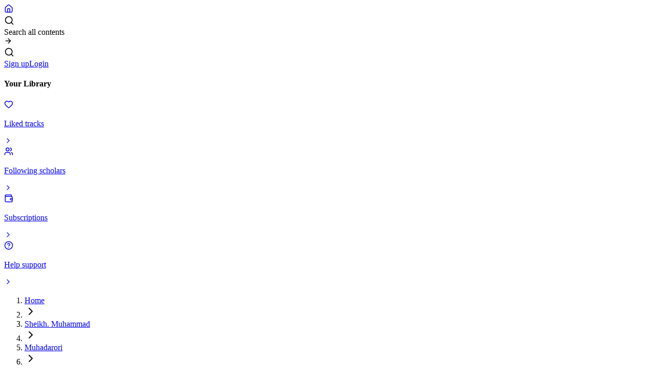

--- FILE ---
content_type: text/html; charset=utf-8
request_url: https://darulfikr.com/s/167781
body_size: 10342
content:
<!DOCTYPE html><html lang="en"><head><meta charSet="utf-8"/><meta name="viewport" content="width=device-width, initial-scale=1"/><link rel="preload" as="image" href="https://cdn.darulfikr.com/images/RHqza71DXAybJrSBGLUwgtl63hAPejUpjdkizI3t.jpg"/><title>17. Greatest Charity | Darulfikr</title><meta property="og:title" content="17. Greatest Charity | Darulfikr"/><meta property="og:description" content="Sheikh. Muhammad Zahruddeen Usman, Abuja - Nigeria"/><meta property="og:image" content="https://cdn.darulfikr.com/images/RHqza71DXAybJrSBGLUwgtl63hAPejUpjdkizI3t.jpg"/><link rel="preconnect" href="https://fonts.googleapis.com"/><link rel="preconnect" href="https://fonts.gstatic.com" crossorigin="anonymous"/><link rel="modulepreload" href="/assets/entry.client-DetcC97I.js"/><link rel="modulepreload" href="/assets/chunk-WWGJGFF6-Eb7hUiCL.js"/><link rel="modulepreload" href="/assets/index-DvX6xUMi.js"/><link rel="modulepreload" href="/assets/root-zW-nxaUQ.js"/><link rel="modulepreload" href="/assets/index-CsP--fjl.js"/><link rel="modulepreload" href="/assets/loader-circle-DgRO5G3Q.js"/><link rel="modulepreload" href="/assets/createLucideIcon-wOE6tyr6.js"/><link rel="modulepreload" href="/assets/layout-CzESxGsm.js"/><link rel="modulepreload" href="/assets/button-BHardTt-.js"/><link rel="modulepreload" href="/assets/dropdown-menu-C8qrFPcI.js"/><link rel="modulepreload" href="/assets/useAuth-qJoMT64g.js"/><link rel="modulepreload" href="/assets/Combination-CfTpkgjP.js"/><link rel="modulepreload" href="/assets/field-CfZ-aKuf.js"/><link rel="modulepreload" href="/assets/create-playlist-button-BS9VcB9w.js"/><link rel="modulepreload" href="/assets/input-D-OyCYM4.js"/><link rel="modulepreload" href="/assets/chevron-right-Dnu-QhxU.js"/><link rel="modulepreload" href="/assets/index-BGMD0EeH.js"/><link rel="modulepreload" href="/assets/index-G26yVjn4.js"/><link rel="modulepreload" href="/assets/index-XKwYO9jH.js"/><link rel="modulepreload" href="/assets/plan-ajx_LN_T.js"/><link rel="modulepreload" href="/assets/music-2-BccS3-k9.js"/><link rel="modulepreload" href="/assets/pause-BqwFeGqJ.js"/><link rel="modulepreload" href="/assets/list-music-4yys9PEn.js"/><link rel="modulepreload" href="/assets/cloud-upload-CzFLwul4.js"/><link rel="modulepreload" href="/assets/trash-2-DxF3k2Za.js"/><link rel="modulepreload" href="/assets/ellipsis-CH1DNzoy.js"/><link rel="modulepreload" href="/assets/pen-line-Br1dv1vn.js"/><link rel="modulepreload" href="/assets/format-CSQe5d3I.js"/><link rel="modulepreload" href="/assets/index-DvTl8Zi5.js"/><link rel="modulepreload" href="/assets/plus-Ddrc4ATR.js"/><link rel="modulepreload" href="/assets/index-C-eVr0tX.js"/><link rel="modulepreload" href="/assets/title-bar-DA1pLN2V.js"/><link rel="modulepreload" href="/assets/header-VoosvjVt.js"/><link rel="modulepreload" href="/assets/file-CSB_DTln.js"/><link rel="modulepreload" href="/assets/follow-button-B21_zBdR.js"/><link rel="modulepreload" href="/assets/paginate-BB2fskjJ.js"/><link rel="modulepreload" href="/assets/breadcrumb-BqYj2KB6.js"/><link rel="modulepreload" href="/assets/circle-play-LlQVnVEm.js"/><link rel="modulepreload" href="/assets/image-Cj3NHUsH.js"/><link rel="modulepreload" href="/assets/like-menu-item-Cj1EGaHY.js"/><link rel="modulepreload" href="/assets/list-plus-VBkZl4nf.js"/><link rel="modulepreload" href="/assets/square-plus-bWze5q-K.js"/><link rel="stylesheet" href="/assets/root-DMIKCrwC.css"/><link rel="stylesheet" href="https://fonts.googleapis.com/css2?family=Inter:ital,opsz,wght@0,14..32,100..900;1,14..32,100..900&amp;display=swap"/></head><body class="overflow-hidden relative "><div><div class=" md:h-15 h-12 px-4 items-center flex flex-row justify-between gap-4 sticky top-0 z-40 border-b border-zinc-200 md:border-0 md:static bg-white"><div class="flex-1 flex flex-row items-center gap-4 "><a href="/" data-discover="true"><div class=" rounded-full border-2 border-zinc-300 hover:border-zinc-500 cursor-pointer size-9 grid place-content-center font-semibold "><svg xmlns="http://www.w3.org/2000/svg" width="18" height="18" viewBox="0 0 24 24" fill="none" stroke="currentColor" stroke-width="2" stroke-linecap="round" stroke-linejoin="round" class="lucide lucide-house text-zinc-500" aria-hidden="true"><path d="M15 21v-8a1 1 0 0 0-1-1h-4a1 1 0 0 0-1 1v8"></path><path d="M3 10a2 2 0 0 1 .709-1.528l7-6a2 2 0 0 1 2.582 0l7 6A2 2 0 0 1 21 10v9a2 2 0 0 1-2 2H5a2 2 0 0 1-2-2z"></path></svg></div></a></div><div class="flex flex-row gap-2 items-center"><div class="hidden md:block"><div class="md:flex items-center md:flex-1 hidden  rounded-full  pl-2.5 pr-1 h-10  md:max-w-md border-2 border-zinc-300 hover:border-zinc-500 cursor-pointer"><svg xmlns="http://www.w3.org/2000/svg" width="20" height="20" viewBox="0 0 24 24" fill="none" stroke="currentColor" stroke-width="2" stroke-linecap="round" stroke-linejoin="round" class="lucide lucide-search text-zinc-500 mr-2" aria-hidden="true"><path d="m21 21-4.34-4.34"></path><circle cx="11" cy="11" r="8"></circle></svg><div class="flex-1 opacity-40 pr-6">Search all contents</div><div class="h-7.5 px-3 bg-primary rounded-full grid place-content-center"><svg xmlns="http://www.w3.org/2000/svg" width="16" height="16" viewBox="0 0 24 24" fill="none" stroke="currentColor" stroke-width="2" stroke-linecap="round" stroke-linejoin="round" class="lucide lucide-arrow-right text-zinc-50" aria-hidden="true"><path d="M5 12h14"></path><path d="m12 5 7 7-7 7"></path></svg></div></div></div><div class="md:hidden grid place-content-center size-8 rounded-full  "><svg xmlns="http://www.w3.org/2000/svg" width="20" height="20" viewBox="0 0 24 24" fill="none" stroke="currentColor" stroke-width="2" stroke-linecap="round" stroke-linejoin="round" class="lucide lucide-search text-zinc-500" aria-hidden="true"><path d="m21 21-4.34-4.34"></path><circle cx="11" cy="11" r="8"></circle></svg></div><a data-slot="button" data-variant="ghost" data-size="default" class="inline-flex items-center justify-center gap-2 whitespace-nowrap text-sm font-medium transition-all disabled:pointer-events-none disabled:opacity-50 [&amp;_svg]:pointer-events-none [&amp;_svg:not([class*=&#x27;size-&#x27;])]:size-4 shrink-0 [&amp;_svg]:shrink-0 outline-none focus-visible:border-ring focus-visible:ring-ring/50 focus-visible:ring-[3px] aria-invalid:ring-destructive/20 dark:aria-invalid:ring-destructive/40 aria-invalid:border-destructive hover:bg-accent hover:text-accent-foreground dark:hover:bg-accent/50 h-9 has-[&gt;svg]:px-3 px-3.5 py-2 rounded-full" href="/auth/signup" data-discover="true">Sign up</a><a data-slot="button" data-variant="default" data-size="default" class="inline-flex items-center justify-center gap-2 whitespace-nowrap text-sm font-medium transition-all disabled:pointer-events-none disabled:opacity-50 [&amp;_svg]:pointer-events-none [&amp;_svg:not([class*=&#x27;size-&#x27;])]:size-4 shrink-0 [&amp;_svg]:shrink-0 outline-none focus-visible:border-ring focus-visible:ring-ring/50 focus-visible:ring-[3px] aria-invalid:ring-destructive/20 dark:aria-invalid:ring-destructive/40 aria-invalid:border-destructive bg-primary text-primary-foreground hover:bg-primary/90 h-9 has-[&gt;svg]:px-3 px-3.5 py-2 rounded-full" href="/auth/login" data-discover="true">Login</a></div></div><div class="flex flex-row lg:px-4  md:pb-2 lg:pt-2 gap-4     "><div class="w-86 lg:block hidden p-4  md:h-[calc(100vh-5rem)] h-screen    bg-zinc-50 rounded-2xl overflow-scroll"><div><h4 class="px-2.5 mb-2  text-sm  font-semibold mt-0">Your Library</h4><div class=""><a class="flex flex-row items-center gap-3 text-sm font-medium text-zinc-700 hover:bg-zinc-100 px-2.5 py-2.5 rounded" href="/auth/login" data-discover="true"><div class=" text-zinc-500"><svg xmlns="http://www.w3.org/2000/svg" width="18" height="18" viewBox="0 0 24 24" fill="none" stroke="currentColor" stroke-width="2" stroke-linecap="round" stroke-linejoin="round" class="lucide lucide-heart" aria-hidden="true"><path d="M2 9.5a5.5 5.5 0 0 1 9.591-3.676.56.56 0 0 0 .818 0A5.49 5.49 0 0 1 22 9.5c0 2.29-1.5 4-3 5.5l-5.492 5.313a2 2 0 0 1-3 .019L5 15c-1.5-1.5-3-3.2-3-5.5"></path></svg></div><p class="flex-1 ">Liked tracks</p><svg xmlns="http://www.w3.org/2000/svg" width="16" height="16" viewBox="0 0 24 24" fill="none" stroke="currentColor" stroke-width="2" stroke-linecap="round" stroke-linejoin="round" class="lucide lucide-chevron-right" aria-hidden="true"><path d="m9 18 6-6-6-6"></path></svg></a></div><div class=""><a class="flex flex-row items-center gap-3 text-sm font-medium text-zinc-700 hover:bg-zinc-100 px-2.5 py-2.5 rounded" href="/auth/login" data-discover="true"><div class=" text-zinc-500"><svg xmlns="http://www.w3.org/2000/svg" width="18" height="18" viewBox="0 0 24 24" fill="none" stroke="currentColor" stroke-width="2" stroke-linecap="round" stroke-linejoin="round" class="lucide lucide-users" aria-hidden="true"><path d="M16 21v-2a4 4 0 0 0-4-4H6a4 4 0 0 0-4 4v2"></path><path d="M16 3.128a4 4 0 0 1 0 7.744"></path><path d="M22 21v-2a4 4 0 0 0-3-3.87"></path><circle cx="9" cy="7" r="4"></circle></svg></div><p class="flex-1 ">Following scholars</p><svg xmlns="http://www.w3.org/2000/svg" width="16" height="16" viewBox="0 0 24 24" fill="none" stroke="currentColor" stroke-width="2" stroke-linecap="round" stroke-linejoin="round" class="lucide lucide-chevron-right" aria-hidden="true"><path d="m9 18 6-6-6-6"></path></svg></a></div><div class=""><a class="flex flex-row items-center gap-3 text-sm font-medium text-zinc-700 hover:bg-zinc-100 px-2.5 py-2.5 rounded" href="/auth/login" data-discover="true"><div class=" text-zinc-500"><svg xmlns="http://www.w3.org/2000/svg" width="18" height="18" viewBox="0 0 24 24" fill="none" stroke="currentColor" stroke-width="2" stroke-linecap="round" stroke-linejoin="round" class="lucide lucide-wallet" aria-hidden="true"><path d="M19 7V4a1 1 0 0 0-1-1H5a2 2 0 0 0 0 4h15a1 1 0 0 1 1 1v4h-3a2 2 0 0 0 0 4h3a1 1 0 0 0 1-1v-2a1 1 0 0 0-1-1"></path><path d="M3 5v14a2 2 0 0 0 2 2h15a1 1 0 0 0 1-1v-4"></path></svg></div><p class="flex-1 ">Subscriptions</p><svg xmlns="http://www.w3.org/2000/svg" width="16" height="16" viewBox="0 0 24 24" fill="none" stroke="currentColor" stroke-width="2" stroke-linecap="round" stroke-linejoin="round" class="lucide lucide-chevron-right" aria-hidden="true"><path d="m9 18 6-6-6-6"></path></svg></a></div><div class=""><a class="flex flex-row items-center gap-3 text-sm font-medium text-zinc-700 hover:bg-zinc-100 px-2.5 py-2.5 rounded" href="/help" data-discover="true"><div class=" text-zinc-500"><svg xmlns="http://www.w3.org/2000/svg" width="18" height="18" viewBox="0 0 24 24" fill="none" stroke="currentColor" stroke-width="2" stroke-linecap="round" stroke-linejoin="round" class="lucide lucide-circle-question-mark" aria-hidden="true"><circle cx="12" cy="12" r="10"></circle><path d="M9.09 9a3 3 0 0 1 5.83 1c0 2-3 3-3 3"></path><path d="M12 17h.01"></path></svg></div><p class="flex-1 ">Help support</p><svg xmlns="http://www.w3.org/2000/svg" width="16" height="16" viewBox="0 0 24 24" fill="none" stroke="currentColor" stroke-width="2" stroke-linecap="round" stroke-linejoin="round" class="lucide lucide-chevron-right" aria-hidden="true"><path d="m9 18 6-6-6-6"></path></svg></a></div></div></div><div class="flex-1 lg:bg-zinc-50  md:h-[calc(100vh-5rem)] h-screen overflow-scroll lg:rounded-2xl p-4   "><div class="pb-80 md:pb-0"><div class=" flex flex-col gap-6 items-start justify-start "><nav aria-label="breadcrumb" data-slot="breadcrumb"><ol data-slot="breadcrumb-list" class="text-muted-foreground flex flex-wrap items-center gap-1.5 text-sm break-words sm:gap-2.5"><li data-slot="breadcrumb-item" class="inline-flex items-center gap-1.5"><a data-slot="breadcrumb-link" class="hover:text-foreground transition-colors" href="/" data-discover="true">Home</a></li><li data-slot="breadcrumb-separator" role="presentation" aria-hidden="true" class="[&amp;&gt;svg]:size-3.5"><svg xmlns="http://www.w3.org/2000/svg" width="24" height="24" viewBox="0 0 24 24" fill="none" stroke="currentColor" stroke-width="2" stroke-linecap="round" stroke-linejoin="round" class="lucide lucide-chevron-right" aria-hidden="true"><path d="m9 18 6-6-6-6"></path></svg></li><li data-slot="breadcrumb-item" class="inline-flex items-center gap-1.5"><a data-slot="breadcrumb-link" class="hover:text-foreground transition-colors" href="/sc/529" data-discover="true">Sheikh. Muhammad</a></li><li data-slot="breadcrumb-separator" role="presentation" aria-hidden="true" class="[&amp;&gt;svg]:size-3.5"><svg xmlns="http://www.w3.org/2000/svg" width="24" height="24" viewBox="0 0 24 24" fill="none" stroke="currentColor" stroke-width="2" stroke-linecap="round" stroke-linejoin="round" class="lucide lucide-chevron-right" aria-hidden="true"><path d="m9 18 6-6-6-6"></path></svg></li><li data-slot="breadcrumb-item" class="inline-flex items-center gap-1.5"><a data-slot="breadcrumb-link" class="hover:text-foreground transition-colors" href="/b/7562" data-discover="true">Muhadarori</a></li><li data-slot="breadcrumb-separator" role="presentation" aria-hidden="true" class="[&amp;&gt;svg]:size-3.5"><svg xmlns="http://www.w3.org/2000/svg" width="24" height="24" viewBox="0 0 24 24" fill="none" stroke="currentColor" stroke-width="2" stroke-linecap="round" stroke-linejoin="round" class="lucide lucide-chevron-right" aria-hidden="true"><path d="m9 18 6-6-6-6"></path></svg></li><li data-slot="breadcrumb-item" class="inline-flex items-center gap-1.5"><span data-slot="breadcrumb-page" role="link" aria-disabled="true" aria-current="page" class="text-foreground font-normal">17. Greatest Charity</span></li></ol></nav><div class=" flex md:flex-row flex-col gap-4 md:items-center w-full  "><div class="md:w-4/12 w-full aspect-square bg-zinc-100 rounded-xl overflow-hidden border border-zinc-200 relative"><div class="absolute top-4 right-4"></div><img src="https://cdn.darulfikr.com/images/RHqza71DXAybJrSBGLUwgtl63hAPejUpjdkizI3t.jpg" alt="Sheikh. Muhammad Zahruddeen Usman" class="w-full h-full object-cover"/></div><div class="md:flex-1 relative"><div class="flex flex-col gap-4"><h1 class="sm:text-5xl  text-4xl font-bold">Sheikh. Muhammad Zahruddeen Usman</h1><div class="flex flex-row items-center gap-4  "><div class="w-10 h-10 bg-zinc-100 rounded-full overflow-hidden grid place-items-center border  "><p>M</p></div><div class="flex flex-col"><h2 class="text-sm font-semibold">Muhammad Basheer Ridwan</h2><p class="text-xs text-muted-foreground">March 12th, 2022 9:00 AM</p></div></div><div><div class="flex flex-col justify-start items-start gap-2"><button data-slot="button" data-variant="default" data-size="default" class="inline-flex items-center justify-center gap-2 whitespace-nowrap rounded-md text-sm font-medium transition-all disabled:pointer-events-none disabled:opacity-50 [&amp;_svg]:pointer-events-none [&amp;_svg:not([class*=&#x27;size-&#x27;])]:size-4 shrink-0 [&amp;_svg]:shrink-0 outline-none focus-visible:border-ring focus-visible:ring-ring/50 focus-visible:ring-[3px] aria-invalid:ring-destructive/20 dark:aria-invalid:ring-destructive/40 aria-invalid:border-destructive bg-primary text-primary-foreground hover:bg-primary/90 h-9 px-4 py-2 has-[&gt;svg]:px-3 w-28"><svg xmlns="http://www.w3.org/2000/svg" width="24" height="24" viewBox="0 0 24 24" fill="none" stroke="currentColor" stroke-width="2" stroke-linecap="round" stroke-linejoin="round" class="lucide lucide-square-plus" aria-hidden="true"><rect width="18" height="18" x="3" y="3" rx="2"></rect><path d="M8 12h8"></path><path d="M12 8v8"></path></svg>Follow</button><p class="text-sm">Abuja<!-- -->, <!-- -->Nigeria</p></div></div></div></div></div><div class="  divide-y-[1px] w-full"><div class=" flex flex-col gap-1 py-1 mb-2"><p class=" text-zinc-500 text-sm">File Name</p><h3 class=" font-medium text-sm">17. Greatest Charity</h3></div><div class=" flex flex-col gap-1 py-1 mb-2"><p class=" text-zinc-500 text-sm">File Size</p><h3 class=" font-medium text-sm">899 KB</h3></div><div class=" flex flex-col gap-1 py-1 mb-2"><p class=" text-zinc-500 text-sm">Duration</p><h3 class=" font-medium text-sm">3:35</h3></div><div class=" flex flex-col gap-1 py-1 mb-2"><p class=" text-zinc-500 text-sm">Uploaded At</p><h3 class=" font-medium text-sm">Sep 25, 2023 9:09 AM</h3></div><div class="flex flex-row flex-wrap gap-4 pt-2"><button data-slot="button" data-variant="default" data-size="default" class="inline-flex items-center justify-center gap-2 whitespace-nowrap rounded-md text-sm font-medium transition-all disabled:pointer-events-none disabled:opacity-50 [&amp;_svg]:pointer-events-none [&amp;_svg:not([class*=&#x27;size-&#x27;])]:size-4 shrink-0 [&amp;_svg]:shrink-0 outline-none focus-visible:border-ring focus-visible:ring-ring/50 focus-visible:ring-[3px] aria-invalid:ring-destructive/20 dark:aria-invalid:ring-destructive/40 aria-invalid:border-destructive bg-primary text-primary-foreground hover:bg-primary/90 h-9 px-4 py-2 has-[&gt;svg]:px-3"><svg xmlns="http://www.w3.org/2000/svg" width="16" height="16" viewBox="0 0 24 24" fill="none" stroke="currentColor" stroke-width="2" stroke-linecap="round" stroke-linejoin="round" class="lucide lucide-cloud-download mr-1" aria-hidden="true"><path d="M12 13v8l-4-4"></path><path d="m12 21 4-4"></path><path d="M4.393 15.269A7 7 0 1 1 15.71 8h1.79a4.5 4.5 0 0 1 2.436 8.284"></path></svg>Download file</button><button data-slot="button" data-variant="ghost" data-size="default" class="inline-flex items-center justify-center gap-2 whitespace-nowrap rounded-md text-sm font-medium transition-all disabled:pointer-events-none disabled:opacity-50 [&amp;_svg]:pointer-events-none [&amp;_svg:not([class*=&#x27;size-&#x27;])]:size-4 shrink-0 [&amp;_svg]:shrink-0 outline-none focus-visible:border-ring focus-visible:ring-ring/50 focus-visible:ring-[3px] aria-invalid:ring-destructive/20 dark:aria-invalid:ring-destructive/40 aria-invalid:border-destructive hover:bg-accent hover:text-accent-foreground dark:hover:bg-accent/50 h-9 px-4 py-2 has-[&gt;svg]:px-3"><svg xmlns="http://www.w3.org/2000/svg" width="16" height="16" viewBox="0 0 24 24" fill="none" stroke="currentColor" stroke-width="2" stroke-linecap="round" stroke-linejoin="round" class="lucide lucide-play mr-1" aria-hidden="true"><path d="M5 5a2 2 0 0 1 3.008-1.728l11.997 6.998a2 2 0 0 1 .003 3.458l-12 7A2 2 0 0 1 5 19z"></path></svg>Play now</button><button data-slot="button" data-variant="ghost" data-size="default" class="inline-flex items-center justify-center gap-2 whitespace-nowrap rounded-md text-sm font-medium transition-all disabled:pointer-events-none disabled:opacity-50 [&amp;_svg]:pointer-events-none [&amp;_svg:not([class*=&#x27;size-&#x27;])]:size-4 shrink-0 [&amp;_svg]:shrink-0 outline-none focus-visible:border-ring focus-visible:ring-ring/50 focus-visible:ring-[3px] aria-invalid:ring-destructive/20 dark:aria-invalid:ring-destructive/40 aria-invalid:border-destructive hover:bg-accent hover:text-accent-foreground dark:hover:bg-accent/50 h-9 px-4 py-2 has-[&gt;svg]:px-3"><svg xmlns="http://www.w3.org/2000/svg" width="16" height="16" viewBox="0 0 24 24" fill="none" stroke="currentColor" stroke-width="2" stroke-linecap="round" stroke-linejoin="round" class="lucide lucide-circle-play mr-1" aria-hidden="true"><path d="M9 9.003a1 1 0 0 1 1.517-.859l4.997 2.997a1 1 0 0 1 0 1.718l-4.997 2.997A1 1 0 0 1 9 14.996z"></path><circle cx="12" cy="12" r="10"></circle></svg>Add to the queue</button></div></div><div class="w-full"><div class=" flex flex-row  justify-between mb-4 items-center h-12 "><div class="flex flex-col"><h1 class="text-base font-semibold">(49) Related files</h1></div><div><button data-slot="button" data-variant="ghost" data-size="default" class="inline-flex items-center justify-center gap-2 whitespace-nowrap rounded-md text-sm font-medium transition-all disabled:pointer-events-none disabled:opacity-50 [&amp;_svg]:pointer-events-none [&amp;_svg:not([class*=&#x27;size-&#x27;])]:size-4 shrink-0 [&amp;_svg]:shrink-0 outline-none focus-visible:border-ring focus-visible:ring-ring/50 focus-visible:ring-[3px] aria-invalid:ring-destructive/20 dark:aria-invalid:ring-destructive/40 aria-invalid:border-destructive hover:bg-accent hover:text-accent-foreground dark:hover:bg-accent/50 h-9 px-4 py-2 has-[&gt;svg]:px-3"><svg xmlns="http://www.w3.org/2000/svg" width="16" height="16" viewBox="0 0 24 24" fill="none" stroke="currentColor" stroke-width="2" stroke-linecap="round" stroke-linejoin="round" class="lucide lucide-play mr-1" aria-hidden="true"><path d="M5 5a2 2 0 0 1 3.008-1.728l11.997 6.998a2 2 0 0 1 .003 3.458l-12 7A2 2 0 0 1 5 19z"></path></svg> Play All</button></div></div><div class="flex flex-row gap-4 py-2 items-center border-b border-b-transparent hover:border-b-zinc-200"><div class="size-11 rounded-md bg-zinc-100 border border-zinc-200 grid place-content-center"><svg xmlns="http://www.w3.org/2000/svg" width="16" height="16" viewBox="0 0 24 24" fill="none" stroke="currentColor" stroke-width="2" stroke-linecap="round" stroke-linejoin="round" class="lucide lucide-music2 lucide-music-2  opacity-50" aria-hidden="true"><circle cx="8" cy="18" r="4"></circle><path d="M12 18V2l7 4"></path></svg></div><div class="flex-1"><p class="text-sm">50. Mabudan Tsira Biyu</p><p class="text-xs text-muted-foreground">8:30<!-- --> · <!-- -->Jun 10, 2025 8:06 AM</p></div><button data-slot="button" data-variant="ghost" data-size="default" class="inline-flex items-center justify-center gap-2 whitespace-nowrap text-sm font-medium transition-all disabled:pointer-events-none disabled:opacity-50 [&amp;_svg]:pointer-events-none [&amp;_svg:not([class*=&#x27;size-&#x27;])]:size-4 shrink-0 [&amp;_svg]:shrink-0 outline-none focus-visible:border-ring focus-visible:ring-ring/50 focus-visible:ring-[3px] aria-invalid:ring-destructive/20 dark:aria-invalid:ring-destructive/40 aria-invalid:border-destructive hover:bg-accent hover:text-accent-foreground dark:hover:bg-accent/50 px-4 py-2 has-[&gt;svg]:px-3 size-9 rounded-full"><svg xmlns="http://www.w3.org/2000/svg" width="16" height="16" viewBox="0 0 24 24" fill="none" stroke="currentColor" stroke-width="2" stroke-linecap="round" stroke-linejoin="round" class="lucide lucide-play" aria-hidden="true"><path d="M5 5a2 2 0 0 1 3.008-1.728l11.997 6.998a2 2 0 0 1 .003 3.458l-12 7A2 2 0 0 1 5 19z"></path></svg></button><button data-slot="dropdown-menu-trigger" data-variant="ghost" data-size="default" class="inline-flex items-center justify-center gap-2 whitespace-nowrap text-sm font-medium transition-all disabled:pointer-events-none disabled:opacity-50 [&amp;_svg]:pointer-events-none [&amp;_svg:not([class*=&#x27;size-&#x27;])]:size-4 shrink-0 [&amp;_svg]:shrink-0 outline-none focus-visible:border-ring focus-visible:ring-ring/50 focus-visible:ring-[3px] aria-invalid:ring-destructive/20 dark:aria-invalid:ring-destructive/40 aria-invalid:border-destructive hover:bg-accent hover:text-accent-foreground dark:hover:bg-accent/50 px-4 py-2 has-[&gt;svg]:px-3 size-9 rounded-full" type="button" id="radix-_R_10d3il5_" aria-haspopup="menu" aria-expanded="false" data-state="closed"><svg xmlns="http://www.w3.org/2000/svg" width="16" height="16" viewBox="0 0 24 24" fill="none" stroke="currentColor" stroke-width="2" stroke-linecap="round" stroke-linejoin="round" class="lucide lucide-ellipsis" aria-hidden="true"><circle cx="12" cy="12" r="1"></circle><circle cx="19" cy="12" r="1"></circle><circle cx="5" cy="12" r="1"></circle></svg></button></div><div class="flex flex-row gap-4 py-2 items-center border-b border-b-transparent hover:border-b-zinc-200"><div class="size-11 rounded-md bg-zinc-100 border border-zinc-200 grid place-content-center"><svg xmlns="http://www.w3.org/2000/svg" width="16" height="16" viewBox="0 0 24 24" fill="none" stroke="currentColor" stroke-width="2" stroke-linecap="round" stroke-linejoin="round" class="lucide lucide-music2 lucide-music-2  opacity-50" aria-hidden="true"><circle cx="8" cy="18" r="4"></circle><path d="M12 18V2l7 4"></path></svg></div><div class="flex-1"><p class="text-sm">49. The 2 Keys to Salvation</p><p class="text-xs text-muted-foreground">10:15<!-- --> · <!-- -->Jun 10, 2025 8:06 AM</p></div><button data-slot="button" data-variant="ghost" data-size="default" class="inline-flex items-center justify-center gap-2 whitespace-nowrap text-sm font-medium transition-all disabled:pointer-events-none disabled:opacity-50 [&amp;_svg]:pointer-events-none [&amp;_svg:not([class*=&#x27;size-&#x27;])]:size-4 shrink-0 [&amp;_svg]:shrink-0 outline-none focus-visible:border-ring focus-visible:ring-ring/50 focus-visible:ring-[3px] aria-invalid:ring-destructive/20 dark:aria-invalid:ring-destructive/40 aria-invalid:border-destructive hover:bg-accent hover:text-accent-foreground dark:hover:bg-accent/50 px-4 py-2 has-[&gt;svg]:px-3 size-9 rounded-full"><svg xmlns="http://www.w3.org/2000/svg" width="16" height="16" viewBox="0 0 24 24" fill="none" stroke="currentColor" stroke-width="2" stroke-linecap="round" stroke-linejoin="round" class="lucide lucide-play" aria-hidden="true"><path d="M5 5a2 2 0 0 1 3.008-1.728l11.997 6.998a2 2 0 0 1 .003 3.458l-12 7A2 2 0 0 1 5 19z"></path></svg></button><button data-slot="dropdown-menu-trigger" data-variant="ghost" data-size="default" class="inline-flex items-center justify-center gap-2 whitespace-nowrap text-sm font-medium transition-all disabled:pointer-events-none disabled:opacity-50 [&amp;_svg]:pointer-events-none [&amp;_svg:not([class*=&#x27;size-&#x27;])]:size-4 shrink-0 [&amp;_svg]:shrink-0 outline-none focus-visible:border-ring focus-visible:ring-ring/50 focus-visible:ring-[3px] aria-invalid:ring-destructive/20 dark:aria-invalid:ring-destructive/40 aria-invalid:border-destructive hover:bg-accent hover:text-accent-foreground dark:hover:bg-accent/50 px-4 py-2 has-[&gt;svg]:px-3 size-9 rounded-full" type="button" id="radix-_R_10l3il5_" aria-haspopup="menu" aria-expanded="false" data-state="closed"><svg xmlns="http://www.w3.org/2000/svg" width="16" height="16" viewBox="0 0 24 24" fill="none" stroke="currentColor" stroke-width="2" stroke-linecap="round" stroke-linejoin="round" class="lucide lucide-ellipsis" aria-hidden="true"><circle cx="12" cy="12" r="1"></circle><circle cx="19" cy="12" r="1"></circle><circle cx="5" cy="12" r="1"></circle></svg></button></div><div class="flex flex-row gap-4 py-2 items-center border-b border-b-transparent hover:border-b-zinc-200"><div class="size-11 rounded-md bg-zinc-100 border border-zinc-200 grid place-content-center"><svg xmlns="http://www.w3.org/2000/svg" width="16" height="16" viewBox="0 0 24 24" fill="none" stroke="currentColor" stroke-width="2" stroke-linecap="round" stroke-linejoin="round" class="lucide lucide-music2 lucide-music-2  opacity-50" aria-hidden="true"><circle cx="8" cy="18" r="4"></circle><path d="M12 18V2l7 4"></path></svg></div><div class="flex-1"><p class="text-sm">48. Assist Others_Mu Taimaka (Eid Sermon)</p><p class="text-xs text-muted-foreground">11:45<!-- --> · <!-- -->Jun 10, 2025 8:06 AM</p></div><button data-slot="button" data-variant="ghost" data-size="default" class="inline-flex items-center justify-center gap-2 whitespace-nowrap text-sm font-medium transition-all disabled:pointer-events-none disabled:opacity-50 [&amp;_svg]:pointer-events-none [&amp;_svg:not([class*=&#x27;size-&#x27;])]:size-4 shrink-0 [&amp;_svg]:shrink-0 outline-none focus-visible:border-ring focus-visible:ring-ring/50 focus-visible:ring-[3px] aria-invalid:ring-destructive/20 dark:aria-invalid:ring-destructive/40 aria-invalid:border-destructive hover:bg-accent hover:text-accent-foreground dark:hover:bg-accent/50 px-4 py-2 has-[&gt;svg]:px-3 size-9 rounded-full"><svg xmlns="http://www.w3.org/2000/svg" width="16" height="16" viewBox="0 0 24 24" fill="none" stroke="currentColor" stroke-width="2" stroke-linecap="round" stroke-linejoin="round" class="lucide lucide-play" aria-hidden="true"><path d="M5 5a2 2 0 0 1 3.008-1.728l11.997 6.998a2 2 0 0 1 .003 3.458l-12 7A2 2 0 0 1 5 19z"></path></svg></button><button data-slot="dropdown-menu-trigger" data-variant="ghost" data-size="default" class="inline-flex items-center justify-center gap-2 whitespace-nowrap text-sm font-medium transition-all disabled:pointer-events-none disabled:opacity-50 [&amp;_svg]:pointer-events-none [&amp;_svg:not([class*=&#x27;size-&#x27;])]:size-4 shrink-0 [&amp;_svg]:shrink-0 outline-none focus-visible:border-ring focus-visible:ring-ring/50 focus-visible:ring-[3px] aria-invalid:ring-destructive/20 dark:aria-invalid:ring-destructive/40 aria-invalid:border-destructive hover:bg-accent hover:text-accent-foreground dark:hover:bg-accent/50 px-4 py-2 has-[&gt;svg]:px-3 size-9 rounded-full" type="button" id="radix-_R_10t3il5_" aria-haspopup="menu" aria-expanded="false" data-state="closed"><svg xmlns="http://www.w3.org/2000/svg" width="16" height="16" viewBox="0 0 24 24" fill="none" stroke="currentColor" stroke-width="2" stroke-linecap="round" stroke-linejoin="round" class="lucide lucide-ellipsis" aria-hidden="true"><circle cx="12" cy="12" r="1"></circle><circle cx="19" cy="12" r="1"></circle><circle cx="5" cy="12" r="1"></circle></svg></button></div><div class="flex flex-row gap-4 py-2 items-center border-b border-b-transparent hover:border-b-zinc-200"><div class="size-11 rounded-md bg-zinc-100 border border-zinc-200 grid place-content-center"><svg xmlns="http://www.w3.org/2000/svg" width="16" height="16" viewBox="0 0 24 24" fill="none" stroke="currentColor" stroke-width="2" stroke-linecap="round" stroke-linejoin="round" class="lucide lucide-music2 lucide-music-2  opacity-50" aria-hidden="true"><circle cx="8" cy="18" r="4"></circle><path d="M12 18V2l7 4"></path></svg></div><div class="flex-1"><p class="text-sm">47. What After Ramadan?</p><p class="text-xs text-muted-foreground">25:57<!-- --> · <!-- -->Mar 29, 2025 7:13 AM</p></div><button data-slot="button" data-variant="ghost" data-size="default" class="inline-flex items-center justify-center gap-2 whitespace-nowrap text-sm font-medium transition-all disabled:pointer-events-none disabled:opacity-50 [&amp;_svg]:pointer-events-none [&amp;_svg:not([class*=&#x27;size-&#x27;])]:size-4 shrink-0 [&amp;_svg]:shrink-0 outline-none focus-visible:border-ring focus-visible:ring-ring/50 focus-visible:ring-[3px] aria-invalid:ring-destructive/20 dark:aria-invalid:ring-destructive/40 aria-invalid:border-destructive hover:bg-accent hover:text-accent-foreground dark:hover:bg-accent/50 px-4 py-2 has-[&gt;svg]:px-3 size-9 rounded-full"><svg xmlns="http://www.w3.org/2000/svg" width="16" height="16" viewBox="0 0 24 24" fill="none" stroke="currentColor" stroke-width="2" stroke-linecap="round" stroke-linejoin="round" class="lucide lucide-play" aria-hidden="true"><path d="M5 5a2 2 0 0 1 3.008-1.728l11.997 6.998a2 2 0 0 1 .003 3.458l-12 7A2 2 0 0 1 5 19z"></path></svg></button><button data-slot="dropdown-menu-trigger" data-variant="ghost" data-size="default" class="inline-flex items-center justify-center gap-2 whitespace-nowrap text-sm font-medium transition-all disabled:pointer-events-none disabled:opacity-50 [&amp;_svg]:pointer-events-none [&amp;_svg:not([class*=&#x27;size-&#x27;])]:size-4 shrink-0 [&amp;_svg]:shrink-0 outline-none focus-visible:border-ring focus-visible:ring-ring/50 focus-visible:ring-[3px] aria-invalid:ring-destructive/20 dark:aria-invalid:ring-destructive/40 aria-invalid:border-destructive hover:bg-accent hover:text-accent-foreground dark:hover:bg-accent/50 px-4 py-2 has-[&gt;svg]:px-3 size-9 rounded-full" type="button" id="radix-_R_1153il5_" aria-haspopup="menu" aria-expanded="false" data-state="closed"><svg xmlns="http://www.w3.org/2000/svg" width="16" height="16" viewBox="0 0 24 24" fill="none" stroke="currentColor" stroke-width="2" stroke-linecap="round" stroke-linejoin="round" class="lucide lucide-ellipsis" aria-hidden="true"><circle cx="12" cy="12" r="1"></circle><circle cx="19" cy="12" r="1"></circle><circle cx="5" cy="12" r="1"></circle></svg></button></div><div class="flex flex-row gap-4 py-2 items-center border-b border-b-transparent hover:border-b-zinc-200"><div class="size-11 rounded-md bg-zinc-100 border border-zinc-200 grid place-content-center"><svg xmlns="http://www.w3.org/2000/svg" width="16" height="16" viewBox="0 0 24 24" fill="none" stroke="currentColor" stroke-width="2" stroke-linecap="round" stroke-linejoin="round" class="lucide lucide-music2 lucide-music-2  opacity-50" aria-hidden="true"><circle cx="8" cy="18" r="4"></circle><path d="M12 18V2l7 4"></path></svg></div><div class="flex-1"><p class="text-sm">46. Ramadan-Taqwa-Layltul Qadr</p><p class="text-xs text-muted-foreground">32:07<!-- --> · <!-- -->Mar 22, 2025 11:58 AM</p></div><button data-slot="button" data-variant="ghost" data-size="default" class="inline-flex items-center justify-center gap-2 whitespace-nowrap text-sm font-medium transition-all disabled:pointer-events-none disabled:opacity-50 [&amp;_svg]:pointer-events-none [&amp;_svg:not([class*=&#x27;size-&#x27;])]:size-4 shrink-0 [&amp;_svg]:shrink-0 outline-none focus-visible:border-ring focus-visible:ring-ring/50 focus-visible:ring-[3px] aria-invalid:ring-destructive/20 dark:aria-invalid:ring-destructive/40 aria-invalid:border-destructive hover:bg-accent hover:text-accent-foreground dark:hover:bg-accent/50 px-4 py-2 has-[&gt;svg]:px-3 size-9 rounded-full"><svg xmlns="http://www.w3.org/2000/svg" width="16" height="16" viewBox="0 0 24 24" fill="none" stroke="currentColor" stroke-width="2" stroke-linecap="round" stroke-linejoin="round" class="lucide lucide-play" aria-hidden="true"><path d="M5 5a2 2 0 0 1 3.008-1.728l11.997 6.998a2 2 0 0 1 .003 3.458l-12 7A2 2 0 0 1 5 19z"></path></svg></button><button data-slot="dropdown-menu-trigger" data-variant="ghost" data-size="default" class="inline-flex items-center justify-center gap-2 whitespace-nowrap text-sm font-medium transition-all disabled:pointer-events-none disabled:opacity-50 [&amp;_svg]:pointer-events-none [&amp;_svg:not([class*=&#x27;size-&#x27;])]:size-4 shrink-0 [&amp;_svg]:shrink-0 outline-none focus-visible:border-ring focus-visible:ring-ring/50 focus-visible:ring-[3px] aria-invalid:ring-destructive/20 dark:aria-invalid:ring-destructive/40 aria-invalid:border-destructive hover:bg-accent hover:text-accent-foreground dark:hover:bg-accent/50 px-4 py-2 has-[&gt;svg]:px-3 size-9 rounded-full" type="button" id="radix-_R_11d3il5_" aria-haspopup="menu" aria-expanded="false" data-state="closed"><svg xmlns="http://www.w3.org/2000/svg" width="16" height="16" viewBox="0 0 24 24" fill="none" stroke="currentColor" stroke-width="2" stroke-linecap="round" stroke-linejoin="round" class="lucide lucide-ellipsis" aria-hidden="true"><circle cx="12" cy="12" r="1"></circle><circle cx="19" cy="12" r="1"></circle><circle cx="5" cy="12" r="1"></circle></svg></button></div><div class="flex flex-row gap-4 py-2 items-center border-b border-b-transparent hover:border-b-zinc-200"><div class="size-11 rounded-md bg-zinc-100 border border-zinc-200 grid place-content-center"><svg xmlns="http://www.w3.org/2000/svg" width="16" height="16" viewBox="0 0 24 24" fill="none" stroke="currentColor" stroke-width="2" stroke-linecap="round" stroke-linejoin="round" class="lucide lucide-music2 lucide-music-2  opacity-50" aria-hidden="true"><circle cx="8" cy="18" r="4"></circle><path d="M12 18V2l7 4"></path></svg></div><div class="flex-1"><p class="text-sm">45. Arafa: A Day Like No Other</p><p class="text-xs text-muted-foreground">25:00<!-- --> · <!-- -->Jun 14, 2024 5:15 PM</p></div><button data-slot="button" data-variant="ghost" data-size="default" class="inline-flex items-center justify-center gap-2 whitespace-nowrap text-sm font-medium transition-all disabled:pointer-events-none disabled:opacity-50 [&amp;_svg]:pointer-events-none [&amp;_svg:not([class*=&#x27;size-&#x27;])]:size-4 shrink-0 [&amp;_svg]:shrink-0 outline-none focus-visible:border-ring focus-visible:ring-ring/50 focus-visible:ring-[3px] aria-invalid:ring-destructive/20 dark:aria-invalid:ring-destructive/40 aria-invalid:border-destructive hover:bg-accent hover:text-accent-foreground dark:hover:bg-accent/50 px-4 py-2 has-[&gt;svg]:px-3 size-9 rounded-full"><svg xmlns="http://www.w3.org/2000/svg" width="16" height="16" viewBox="0 0 24 24" fill="none" stroke="currentColor" stroke-width="2" stroke-linecap="round" stroke-linejoin="round" class="lucide lucide-play" aria-hidden="true"><path d="M5 5a2 2 0 0 1 3.008-1.728l11.997 6.998a2 2 0 0 1 .003 3.458l-12 7A2 2 0 0 1 5 19z"></path></svg></button><button data-slot="dropdown-menu-trigger" data-variant="ghost" data-size="default" class="inline-flex items-center justify-center gap-2 whitespace-nowrap text-sm font-medium transition-all disabled:pointer-events-none disabled:opacity-50 [&amp;_svg]:pointer-events-none [&amp;_svg:not([class*=&#x27;size-&#x27;])]:size-4 shrink-0 [&amp;_svg]:shrink-0 outline-none focus-visible:border-ring focus-visible:ring-ring/50 focus-visible:ring-[3px] aria-invalid:ring-destructive/20 dark:aria-invalid:ring-destructive/40 aria-invalid:border-destructive hover:bg-accent hover:text-accent-foreground dark:hover:bg-accent/50 px-4 py-2 has-[&gt;svg]:px-3 size-9 rounded-full" type="button" id="radix-_R_11l3il5_" aria-haspopup="menu" aria-expanded="false" data-state="closed"><svg xmlns="http://www.w3.org/2000/svg" width="16" height="16" viewBox="0 0 24 24" fill="none" stroke="currentColor" stroke-width="2" stroke-linecap="round" stroke-linejoin="round" class="lucide lucide-ellipsis" aria-hidden="true"><circle cx="12" cy="12" r="1"></circle><circle cx="19" cy="12" r="1"></circle><circle cx="5" cy="12" r="1"></circle></svg></button></div><div class="flex flex-row gap-4 py-2 items-center border-b border-b-transparent hover:border-b-zinc-200"><div class="size-11 rounded-md bg-zinc-100 border border-zinc-200 grid place-content-center"><svg xmlns="http://www.w3.org/2000/svg" width="16" height="16" viewBox="0 0 24 24" fill="none" stroke="currentColor" stroke-width="2" stroke-linecap="round" stroke-linejoin="round" class="lucide lucide-music2 lucide-music-2  opacity-50" aria-hidden="true"><circle cx="8" cy="18" r="4"></circle><path d="M12 18V2l7 4"></path></svg></div><div class="flex-1"><p class="text-sm">44. Special Days (1st Dhul Hijjah, 1445H - 7-6-24)</p><p class="text-xs text-muted-foreground">25:45<!-- --> · <!-- -->Jun 8, 2024 10:29 PM</p></div><button data-slot="button" data-variant="ghost" data-size="default" class="inline-flex items-center justify-center gap-2 whitespace-nowrap text-sm font-medium transition-all disabled:pointer-events-none disabled:opacity-50 [&amp;_svg]:pointer-events-none [&amp;_svg:not([class*=&#x27;size-&#x27;])]:size-4 shrink-0 [&amp;_svg]:shrink-0 outline-none focus-visible:border-ring focus-visible:ring-ring/50 focus-visible:ring-[3px] aria-invalid:ring-destructive/20 dark:aria-invalid:ring-destructive/40 aria-invalid:border-destructive hover:bg-accent hover:text-accent-foreground dark:hover:bg-accent/50 px-4 py-2 has-[&gt;svg]:px-3 size-9 rounded-full"><svg xmlns="http://www.w3.org/2000/svg" width="16" height="16" viewBox="0 0 24 24" fill="none" stroke="currentColor" stroke-width="2" stroke-linecap="round" stroke-linejoin="round" class="lucide lucide-play" aria-hidden="true"><path d="M5 5a2 2 0 0 1 3.008-1.728l11.997 6.998a2 2 0 0 1 .003 3.458l-12 7A2 2 0 0 1 5 19z"></path></svg></button><button data-slot="dropdown-menu-trigger" data-variant="ghost" data-size="default" class="inline-flex items-center justify-center gap-2 whitespace-nowrap text-sm font-medium transition-all disabled:pointer-events-none disabled:opacity-50 [&amp;_svg]:pointer-events-none [&amp;_svg:not([class*=&#x27;size-&#x27;])]:size-4 shrink-0 [&amp;_svg]:shrink-0 outline-none focus-visible:border-ring focus-visible:ring-ring/50 focus-visible:ring-[3px] aria-invalid:ring-destructive/20 dark:aria-invalid:ring-destructive/40 aria-invalid:border-destructive hover:bg-accent hover:text-accent-foreground dark:hover:bg-accent/50 px-4 py-2 has-[&gt;svg]:px-3 size-9 rounded-full" type="button" id="radix-_R_11t3il5_" aria-haspopup="menu" aria-expanded="false" data-state="closed"><svg xmlns="http://www.w3.org/2000/svg" width="16" height="16" viewBox="0 0 24 24" fill="none" stroke="currentColor" stroke-width="2" stroke-linecap="round" stroke-linejoin="round" class="lucide lucide-ellipsis" aria-hidden="true"><circle cx="12" cy="12" r="1"></circle><circle cx="19" cy="12" r="1"></circle><circle cx="5" cy="12" r="1"></circle></svg></button></div><div class="flex flex-row gap-4 py-2 items-center border-b border-b-transparent hover:border-b-zinc-200"><div class="size-11 rounded-md bg-zinc-100 border border-zinc-200 grid place-content-center"><svg xmlns="http://www.w3.org/2000/svg" width="16" height="16" viewBox="0 0 24 24" fill="none" stroke="currentColor" stroke-width="2" stroke-linecap="round" stroke-linejoin="round" class="lucide lucide-music2 lucide-music-2  opacity-50" aria-hidden="true"><circle cx="8" cy="18" r="4"></circle><path d="M12 18V2l7 4"></path></svg></div><div class="flex-1"><p class="text-sm">43. Leaking Bucket (Khutba)</p><p class="text-xs text-muted-foreground">17:01<!-- --> · <!-- -->May 27, 2024 6:56 PM</p></div><button data-slot="button" data-variant="ghost" data-size="default" class="inline-flex items-center justify-center gap-2 whitespace-nowrap text-sm font-medium transition-all disabled:pointer-events-none disabled:opacity-50 [&amp;_svg]:pointer-events-none [&amp;_svg:not([class*=&#x27;size-&#x27;])]:size-4 shrink-0 [&amp;_svg]:shrink-0 outline-none focus-visible:border-ring focus-visible:ring-ring/50 focus-visible:ring-[3px] aria-invalid:ring-destructive/20 dark:aria-invalid:ring-destructive/40 aria-invalid:border-destructive hover:bg-accent hover:text-accent-foreground dark:hover:bg-accent/50 px-4 py-2 has-[&gt;svg]:px-3 size-9 rounded-full"><svg xmlns="http://www.w3.org/2000/svg" width="16" height="16" viewBox="0 0 24 24" fill="none" stroke="currentColor" stroke-width="2" stroke-linecap="round" stroke-linejoin="round" class="lucide lucide-play" aria-hidden="true"><path d="M5 5a2 2 0 0 1 3.008-1.728l11.997 6.998a2 2 0 0 1 .003 3.458l-12 7A2 2 0 0 1 5 19z"></path></svg></button><button data-slot="dropdown-menu-trigger" data-variant="ghost" data-size="default" class="inline-flex items-center justify-center gap-2 whitespace-nowrap text-sm font-medium transition-all disabled:pointer-events-none disabled:opacity-50 [&amp;_svg]:pointer-events-none [&amp;_svg:not([class*=&#x27;size-&#x27;])]:size-4 shrink-0 [&amp;_svg]:shrink-0 outline-none focus-visible:border-ring focus-visible:ring-ring/50 focus-visible:ring-[3px] aria-invalid:ring-destructive/20 dark:aria-invalid:ring-destructive/40 aria-invalid:border-destructive hover:bg-accent hover:text-accent-foreground dark:hover:bg-accent/50 px-4 py-2 has-[&gt;svg]:px-3 size-9 rounded-full" type="button" id="radix-_R_1253il5_" aria-haspopup="menu" aria-expanded="false" data-state="closed"><svg xmlns="http://www.w3.org/2000/svg" width="16" height="16" viewBox="0 0 24 24" fill="none" stroke="currentColor" stroke-width="2" stroke-linecap="round" stroke-linejoin="round" class="lucide lucide-ellipsis" aria-hidden="true"><circle cx="12" cy="12" r="1"></circle><circle cx="19" cy="12" r="1"></circle><circle cx="5" cy="12" r="1"></circle></svg></button></div><div class="flex flex-row gap-4 py-2 items-center border-b border-b-transparent hover:border-b-zinc-200"><div class="size-11 rounded-md bg-zinc-100 border border-zinc-200 grid place-content-center"><svg xmlns="http://www.w3.org/2000/svg" width="16" height="16" viewBox="0 0 24 24" fill="none" stroke="currentColor" stroke-width="2" stroke-linecap="round" stroke-linejoin="round" class="lucide lucide-music2 lucide-music-2  opacity-50" aria-hidden="true"><circle cx="8" cy="18" r="4"></circle><path d="M12 18V2l7 4"></path></svg></div><div class="flex-1"><p class="text-sm">42. Mandated Responsibility (Khutba)</p><p class="text-xs text-muted-foreground">19:40<!-- --> · <!-- -->May 27, 2024 6:56 PM</p></div><button data-slot="button" data-variant="ghost" data-size="default" class="inline-flex items-center justify-center gap-2 whitespace-nowrap text-sm font-medium transition-all disabled:pointer-events-none disabled:opacity-50 [&amp;_svg]:pointer-events-none [&amp;_svg:not([class*=&#x27;size-&#x27;])]:size-4 shrink-0 [&amp;_svg]:shrink-0 outline-none focus-visible:border-ring focus-visible:ring-ring/50 focus-visible:ring-[3px] aria-invalid:ring-destructive/20 dark:aria-invalid:ring-destructive/40 aria-invalid:border-destructive hover:bg-accent hover:text-accent-foreground dark:hover:bg-accent/50 px-4 py-2 has-[&gt;svg]:px-3 size-9 rounded-full"><svg xmlns="http://www.w3.org/2000/svg" width="16" height="16" viewBox="0 0 24 24" fill="none" stroke="currentColor" stroke-width="2" stroke-linecap="round" stroke-linejoin="round" class="lucide lucide-play" aria-hidden="true"><path d="M5 5a2 2 0 0 1 3.008-1.728l11.997 6.998a2 2 0 0 1 .003 3.458l-12 7A2 2 0 0 1 5 19z"></path></svg></button><button data-slot="dropdown-menu-trigger" data-variant="ghost" data-size="default" class="inline-flex items-center justify-center gap-2 whitespace-nowrap text-sm font-medium transition-all disabled:pointer-events-none disabled:opacity-50 [&amp;_svg]:pointer-events-none [&amp;_svg:not([class*=&#x27;size-&#x27;])]:size-4 shrink-0 [&amp;_svg]:shrink-0 outline-none focus-visible:border-ring focus-visible:ring-ring/50 focus-visible:ring-[3px] aria-invalid:ring-destructive/20 dark:aria-invalid:ring-destructive/40 aria-invalid:border-destructive hover:bg-accent hover:text-accent-foreground dark:hover:bg-accent/50 px-4 py-2 has-[&gt;svg]:px-3 size-9 rounded-full" type="button" id="radix-_R_12d3il5_" aria-haspopup="menu" aria-expanded="false" data-state="closed"><svg xmlns="http://www.w3.org/2000/svg" width="16" height="16" viewBox="0 0 24 24" fill="none" stroke="currentColor" stroke-width="2" stroke-linecap="round" stroke-linejoin="round" class="lucide lucide-ellipsis" aria-hidden="true"><circle cx="12" cy="12" r="1"></circle><circle cx="19" cy="12" r="1"></circle><circle cx="5" cy="12" r="1"></circle></svg></button></div><div class="flex flex-row gap-4 py-2 items-center border-b border-b-transparent hover:border-b-zinc-200"><div class="size-11 rounded-md bg-zinc-100 border border-zinc-200 grid place-content-center"><svg xmlns="http://www.w3.org/2000/svg" width="16" height="16" viewBox="0 0 24 24" fill="none" stroke="currentColor" stroke-width="2" stroke-linecap="round" stroke-linejoin="round" class="lucide lucide-music2 lucide-music-2  opacity-50" aria-hidden="true"><circle cx="8" cy="18" r="4"></circle><path d="M12 18V2l7 4"></path></svg></div><div class="flex-1"><p class="text-sm">41. Tarbiya in Islam 01 (Khutba)</p><p class="text-xs text-muted-foreground">25:15<!-- --> · <!-- -->May 27, 2024 6:55 PM</p></div><button data-slot="button" data-variant="ghost" data-size="default" class="inline-flex items-center justify-center gap-2 whitespace-nowrap text-sm font-medium transition-all disabled:pointer-events-none disabled:opacity-50 [&amp;_svg]:pointer-events-none [&amp;_svg:not([class*=&#x27;size-&#x27;])]:size-4 shrink-0 [&amp;_svg]:shrink-0 outline-none focus-visible:border-ring focus-visible:ring-ring/50 focus-visible:ring-[3px] aria-invalid:ring-destructive/20 dark:aria-invalid:ring-destructive/40 aria-invalid:border-destructive hover:bg-accent hover:text-accent-foreground dark:hover:bg-accent/50 px-4 py-2 has-[&gt;svg]:px-3 size-9 rounded-full"><svg xmlns="http://www.w3.org/2000/svg" width="16" height="16" viewBox="0 0 24 24" fill="none" stroke="currentColor" stroke-width="2" stroke-linecap="round" stroke-linejoin="round" class="lucide lucide-play" aria-hidden="true"><path d="M5 5a2 2 0 0 1 3.008-1.728l11.997 6.998a2 2 0 0 1 .003 3.458l-12 7A2 2 0 0 1 5 19z"></path></svg></button><button data-slot="dropdown-menu-trigger" data-variant="ghost" data-size="default" class="inline-flex items-center justify-center gap-2 whitespace-nowrap text-sm font-medium transition-all disabled:pointer-events-none disabled:opacity-50 [&amp;_svg]:pointer-events-none [&amp;_svg:not([class*=&#x27;size-&#x27;])]:size-4 shrink-0 [&amp;_svg]:shrink-0 outline-none focus-visible:border-ring focus-visible:ring-ring/50 focus-visible:ring-[3px] aria-invalid:ring-destructive/20 dark:aria-invalid:ring-destructive/40 aria-invalid:border-destructive hover:bg-accent hover:text-accent-foreground dark:hover:bg-accent/50 px-4 py-2 has-[&gt;svg]:px-3 size-9 rounded-full" type="button" id="radix-_R_12l3il5_" aria-haspopup="menu" aria-expanded="false" data-state="closed"><svg xmlns="http://www.w3.org/2000/svg" width="16" height="16" viewBox="0 0 24 24" fill="none" stroke="currentColor" stroke-width="2" stroke-linecap="round" stroke-linejoin="round" class="lucide lucide-ellipsis" aria-hidden="true"><circle cx="12" cy="12" r="1"></circle><circle cx="19" cy="12" r="1"></circle><circle cx="5" cy="12" r="1"></circle></svg></button></div><div class="flex flex-row gap-4 py-2 items-center border-b border-b-transparent hover:border-b-zinc-200"><div class="size-11 rounded-md bg-zinc-100 border border-zinc-200 grid place-content-center"><svg xmlns="http://www.w3.org/2000/svg" width="16" height="16" viewBox="0 0 24 24" fill="none" stroke="currentColor" stroke-width="2" stroke-linecap="round" stroke-linejoin="round" class="lucide lucide-music2 lucide-music-2  opacity-50" aria-hidden="true"><circle cx="8" cy="18" r="4"></circle><path d="M12 18V2l7 4"></path></svg></div><div class="flex-1"><p class="text-sm">40. Who Do You Love? (24th Shawwal, 1445H - 3rd May, 2024)</p><p class="text-xs text-muted-foreground">18:10<!-- --> · <!-- -->May 4, 2024 12:47 AM</p></div><button data-slot="button" data-variant="ghost" data-size="default" class="inline-flex items-center justify-center gap-2 whitespace-nowrap text-sm font-medium transition-all disabled:pointer-events-none disabled:opacity-50 [&amp;_svg]:pointer-events-none [&amp;_svg:not([class*=&#x27;size-&#x27;])]:size-4 shrink-0 [&amp;_svg]:shrink-0 outline-none focus-visible:border-ring focus-visible:ring-ring/50 focus-visible:ring-[3px] aria-invalid:ring-destructive/20 dark:aria-invalid:ring-destructive/40 aria-invalid:border-destructive hover:bg-accent hover:text-accent-foreground dark:hover:bg-accent/50 px-4 py-2 has-[&gt;svg]:px-3 size-9 rounded-full"><svg xmlns="http://www.w3.org/2000/svg" width="16" height="16" viewBox="0 0 24 24" fill="none" stroke="currentColor" stroke-width="2" stroke-linecap="round" stroke-linejoin="round" class="lucide lucide-play" aria-hidden="true"><path d="M5 5a2 2 0 0 1 3.008-1.728l11.997 6.998a2 2 0 0 1 .003 3.458l-12 7A2 2 0 0 1 5 19z"></path></svg></button><button data-slot="dropdown-menu-trigger" data-variant="ghost" data-size="default" class="inline-flex items-center justify-center gap-2 whitespace-nowrap text-sm font-medium transition-all disabled:pointer-events-none disabled:opacity-50 [&amp;_svg]:pointer-events-none [&amp;_svg:not([class*=&#x27;size-&#x27;])]:size-4 shrink-0 [&amp;_svg]:shrink-0 outline-none focus-visible:border-ring focus-visible:ring-ring/50 focus-visible:ring-[3px] aria-invalid:ring-destructive/20 dark:aria-invalid:ring-destructive/40 aria-invalid:border-destructive hover:bg-accent hover:text-accent-foreground dark:hover:bg-accent/50 px-4 py-2 has-[&gt;svg]:px-3 size-9 rounded-full" type="button" id="radix-_R_12t3il5_" aria-haspopup="menu" aria-expanded="false" data-state="closed"><svg xmlns="http://www.w3.org/2000/svg" width="16" height="16" viewBox="0 0 24 24" fill="none" stroke="currentColor" stroke-width="2" stroke-linecap="round" stroke-linejoin="round" class="lucide lucide-ellipsis" aria-hidden="true"><circle cx="12" cy="12" r="1"></circle><circle cx="19" cy="12" r="1"></circle><circle cx="5" cy="12" r="1"></circle></svg></button></div><div class="flex flex-row gap-4 py-2 items-center border-b border-b-transparent hover:border-b-zinc-200"><div class="size-11 rounded-md bg-zinc-100 border border-zinc-200 grid place-content-center"><svg xmlns="http://www.w3.org/2000/svg" width="16" height="16" viewBox="0 0 24 24" fill="none" stroke="currentColor" stroke-width="2" stroke-linecap="round" stroke-linejoin="round" class="lucide lucide-music2 lucide-music-2  opacity-50" aria-hidden="true"><circle cx="8" cy="18" r="4"></circle><path d="M12 18V2l7 4"></path></svg></div><div class="flex-1"><p class="text-sm">39. The Enemy Within (17th Shawwal, 1445H - 26th April, 2024)</p><p class="text-xs text-muted-foreground">00:00<!-- --> · <!-- -->May 4, 2024 12:47 AM</p></div><button data-slot="button" data-variant="ghost" data-size="default" class="inline-flex items-center justify-center gap-2 whitespace-nowrap text-sm font-medium transition-all disabled:pointer-events-none disabled:opacity-50 [&amp;_svg]:pointer-events-none [&amp;_svg:not([class*=&#x27;size-&#x27;])]:size-4 shrink-0 [&amp;_svg]:shrink-0 outline-none focus-visible:border-ring focus-visible:ring-ring/50 focus-visible:ring-[3px] aria-invalid:ring-destructive/20 dark:aria-invalid:ring-destructive/40 aria-invalid:border-destructive hover:bg-accent hover:text-accent-foreground dark:hover:bg-accent/50 px-4 py-2 has-[&gt;svg]:px-3 size-9 rounded-full"><svg xmlns="http://www.w3.org/2000/svg" width="16" height="16" viewBox="0 0 24 24" fill="none" stroke="currentColor" stroke-width="2" stroke-linecap="round" stroke-linejoin="round" class="lucide lucide-play" aria-hidden="true"><path d="M5 5a2 2 0 0 1 3.008-1.728l11.997 6.998a2 2 0 0 1 .003 3.458l-12 7A2 2 0 0 1 5 19z"></path></svg></button><button data-slot="dropdown-menu-trigger" data-variant="ghost" data-size="default" class="inline-flex items-center justify-center gap-2 whitespace-nowrap text-sm font-medium transition-all disabled:pointer-events-none disabled:opacity-50 [&amp;_svg]:pointer-events-none [&amp;_svg:not([class*=&#x27;size-&#x27;])]:size-4 shrink-0 [&amp;_svg]:shrink-0 outline-none focus-visible:border-ring focus-visible:ring-ring/50 focus-visible:ring-[3px] aria-invalid:ring-destructive/20 dark:aria-invalid:ring-destructive/40 aria-invalid:border-destructive hover:bg-accent hover:text-accent-foreground dark:hover:bg-accent/50 px-4 py-2 has-[&gt;svg]:px-3 size-9 rounded-full" type="button" id="radix-_R_1353il5_" aria-haspopup="menu" aria-expanded="false" data-state="closed"><svg xmlns="http://www.w3.org/2000/svg" width="16" height="16" viewBox="0 0 24 24" fill="none" stroke="currentColor" stroke-width="2" stroke-linecap="round" stroke-linejoin="round" class="lucide lucide-ellipsis" aria-hidden="true"><circle cx="12" cy="12" r="1"></circle><circle cx="19" cy="12" r="1"></circle><circle cx="5" cy="12" r="1"></circle></svg></button></div><div class="flex flex-row gap-4 py-2 items-center border-b border-b-transparent hover:border-b-zinc-200"><div class="size-11 rounded-md bg-zinc-100 border border-zinc-200 grid place-content-center"><svg xmlns="http://www.w3.org/2000/svg" width="16" height="16" viewBox="0 0 24 24" fill="none" stroke="currentColor" stroke-width="2" stroke-linecap="round" stroke-linejoin="round" class="lucide lucide-music2 lucide-music-2  opacity-50" aria-hidden="true"><circle cx="8" cy="18" r="4"></circle><path d="M12 18V2l7 4"></path></svg></div><div class="flex-1"><p class="text-sm">38. Spiritual Armours (Khutba - 19th April 24)</p><p class="text-xs text-muted-foreground">18:40<!-- --> · <!-- -->Apr 24, 2024 6:54 PM</p></div><button data-slot="button" data-variant="ghost" data-size="default" class="inline-flex items-center justify-center gap-2 whitespace-nowrap text-sm font-medium transition-all disabled:pointer-events-none disabled:opacity-50 [&amp;_svg]:pointer-events-none [&amp;_svg:not([class*=&#x27;size-&#x27;])]:size-4 shrink-0 [&amp;_svg]:shrink-0 outline-none focus-visible:border-ring focus-visible:ring-ring/50 focus-visible:ring-[3px] aria-invalid:ring-destructive/20 dark:aria-invalid:ring-destructive/40 aria-invalid:border-destructive hover:bg-accent hover:text-accent-foreground dark:hover:bg-accent/50 px-4 py-2 has-[&gt;svg]:px-3 size-9 rounded-full"><svg xmlns="http://www.w3.org/2000/svg" width="16" height="16" viewBox="0 0 24 24" fill="none" stroke="currentColor" stroke-width="2" stroke-linecap="round" stroke-linejoin="round" class="lucide lucide-play" aria-hidden="true"><path d="M5 5a2 2 0 0 1 3.008-1.728l11.997 6.998a2 2 0 0 1 .003 3.458l-12 7A2 2 0 0 1 5 19z"></path></svg></button><button data-slot="dropdown-menu-trigger" data-variant="ghost" data-size="default" class="inline-flex items-center justify-center gap-2 whitespace-nowrap text-sm font-medium transition-all disabled:pointer-events-none disabled:opacity-50 [&amp;_svg]:pointer-events-none [&amp;_svg:not([class*=&#x27;size-&#x27;])]:size-4 shrink-0 [&amp;_svg]:shrink-0 outline-none focus-visible:border-ring focus-visible:ring-ring/50 focus-visible:ring-[3px] aria-invalid:ring-destructive/20 dark:aria-invalid:ring-destructive/40 aria-invalid:border-destructive hover:bg-accent hover:text-accent-foreground dark:hover:bg-accent/50 px-4 py-2 has-[&gt;svg]:px-3 size-9 rounded-full" type="button" id="radix-_R_13d3il5_" aria-haspopup="menu" aria-expanded="false" data-state="closed"><svg xmlns="http://www.w3.org/2000/svg" width="16" height="16" viewBox="0 0 24 24" fill="none" stroke="currentColor" stroke-width="2" stroke-linecap="round" stroke-linejoin="round" class="lucide lucide-ellipsis" aria-hidden="true"><circle cx="12" cy="12" r="1"></circle><circle cx="19" cy="12" r="1"></circle><circle cx="5" cy="12" r="1"></circle></svg></button></div><div class="flex flex-row gap-4 py-2 items-center border-b border-b-transparent hover:border-b-zinc-200"><div class="size-11 rounded-md bg-zinc-100 border border-zinc-200 grid place-content-center"><svg xmlns="http://www.w3.org/2000/svg" width="16" height="16" viewBox="0 0 24 24" fill="none" stroke="currentColor" stroke-width="2" stroke-linecap="round" stroke-linejoin="round" class="lucide lucide-music2 lucide-music-2  opacity-50" aria-hidden="true"><circle cx="8" cy="18" r="4"></circle><path d="M12 18V2l7 4"></path></svg></div><div class="flex-1"><p class="text-sm">37. Azumi Talatin Kuma?</p><p class="text-xs text-muted-foreground">13:09<!-- --> · <!-- -->Apr 9, 2024 7:33 AM</p></div><button data-slot="button" data-variant="ghost" data-size="default" class="inline-flex items-center justify-center gap-2 whitespace-nowrap text-sm font-medium transition-all disabled:pointer-events-none disabled:opacity-50 [&amp;_svg]:pointer-events-none [&amp;_svg:not([class*=&#x27;size-&#x27;])]:size-4 shrink-0 [&amp;_svg]:shrink-0 outline-none focus-visible:border-ring focus-visible:ring-ring/50 focus-visible:ring-[3px] aria-invalid:ring-destructive/20 dark:aria-invalid:ring-destructive/40 aria-invalid:border-destructive hover:bg-accent hover:text-accent-foreground dark:hover:bg-accent/50 px-4 py-2 has-[&gt;svg]:px-3 size-9 rounded-full"><svg xmlns="http://www.w3.org/2000/svg" width="16" height="16" viewBox="0 0 24 24" fill="none" stroke="currentColor" stroke-width="2" stroke-linecap="round" stroke-linejoin="round" class="lucide lucide-play" aria-hidden="true"><path d="M5 5a2 2 0 0 1 3.008-1.728l11.997 6.998a2 2 0 0 1 .003 3.458l-12 7A2 2 0 0 1 5 19z"></path></svg></button><button data-slot="dropdown-menu-trigger" data-variant="ghost" data-size="default" class="inline-flex items-center justify-center gap-2 whitespace-nowrap text-sm font-medium transition-all disabled:pointer-events-none disabled:opacity-50 [&amp;_svg]:pointer-events-none [&amp;_svg:not([class*=&#x27;size-&#x27;])]:size-4 shrink-0 [&amp;_svg]:shrink-0 outline-none focus-visible:border-ring focus-visible:ring-ring/50 focus-visible:ring-[3px] aria-invalid:ring-destructive/20 dark:aria-invalid:ring-destructive/40 aria-invalid:border-destructive hover:bg-accent hover:text-accent-foreground dark:hover:bg-accent/50 px-4 py-2 has-[&gt;svg]:px-3 size-9 rounded-full" type="button" id="radix-_R_13l3il5_" aria-haspopup="menu" aria-expanded="false" data-state="closed"><svg xmlns="http://www.w3.org/2000/svg" width="16" height="16" viewBox="0 0 24 24" fill="none" stroke="currentColor" stroke-width="2" stroke-linecap="round" stroke-linejoin="round" class="lucide lucide-ellipsis" aria-hidden="true"><circle cx="12" cy="12" r="1"></circle><circle cx="19" cy="12" r="1"></circle><circle cx="5" cy="12" r="1"></circle></svg></button></div><div class="flex flex-row gap-4 py-2 items-center border-b border-b-transparent hover:border-b-zinc-200"><div class="size-11 rounded-md bg-zinc-100 border border-zinc-200 grid place-content-center"><svg xmlns="http://www.w3.org/2000/svg" width="16" height="16" viewBox="0 0 24 24" fill="none" stroke="currentColor" stroke-width="2" stroke-linecap="round" stroke-linejoin="round" class="lucide lucide-music2 lucide-music-2  opacity-50" aria-hidden="true"><circle cx="8" cy="18" r="4"></circle><path d="M12 18V2l7 4"></path></svg></div><div class="flex-1"><p class="text-sm">36. The Ripple Effects of 5</p><p class="text-xs text-muted-foreground">19:31<!-- --> · <!-- -->Mar 1, 2024 9:46 PM</p></div><button data-slot="button" data-variant="ghost" data-size="default" class="inline-flex items-center justify-center gap-2 whitespace-nowrap text-sm font-medium transition-all disabled:pointer-events-none disabled:opacity-50 [&amp;_svg]:pointer-events-none [&amp;_svg:not([class*=&#x27;size-&#x27;])]:size-4 shrink-0 [&amp;_svg]:shrink-0 outline-none focus-visible:border-ring focus-visible:ring-ring/50 focus-visible:ring-[3px] aria-invalid:ring-destructive/20 dark:aria-invalid:ring-destructive/40 aria-invalid:border-destructive hover:bg-accent hover:text-accent-foreground dark:hover:bg-accent/50 px-4 py-2 has-[&gt;svg]:px-3 size-9 rounded-full"><svg xmlns="http://www.w3.org/2000/svg" width="16" height="16" viewBox="0 0 24 24" fill="none" stroke="currentColor" stroke-width="2" stroke-linecap="round" stroke-linejoin="round" class="lucide lucide-play" aria-hidden="true"><path d="M5 5a2 2 0 0 1 3.008-1.728l11.997 6.998a2 2 0 0 1 .003 3.458l-12 7A2 2 0 0 1 5 19z"></path></svg></button><button data-slot="dropdown-menu-trigger" data-variant="ghost" data-size="default" class="inline-flex items-center justify-center gap-2 whitespace-nowrap text-sm font-medium transition-all disabled:pointer-events-none disabled:opacity-50 [&amp;_svg]:pointer-events-none [&amp;_svg:not([class*=&#x27;size-&#x27;])]:size-4 shrink-0 [&amp;_svg]:shrink-0 outline-none focus-visible:border-ring focus-visible:ring-ring/50 focus-visible:ring-[3px] aria-invalid:ring-destructive/20 dark:aria-invalid:ring-destructive/40 aria-invalid:border-destructive hover:bg-accent hover:text-accent-foreground dark:hover:bg-accent/50 px-4 py-2 has-[&gt;svg]:px-3 size-9 rounded-full" type="button" id="radix-_R_13t3il5_" aria-haspopup="menu" aria-expanded="false" data-state="closed"><svg xmlns="http://www.w3.org/2000/svg" width="16" height="16" viewBox="0 0 24 24" fill="none" stroke="currentColor" stroke-width="2" stroke-linecap="round" stroke-linejoin="round" class="lucide lucide-ellipsis" aria-hidden="true"><circle cx="12" cy="12" r="1"></circle><circle cx="19" cy="12" r="1"></circle><circle cx="5" cy="12" r="1"></circle></svg></button></div><div class="flex flex-row gap-4 py-2 items-center border-b border-b-transparent hover:border-b-zinc-200"><div class="size-11 rounded-md bg-zinc-100 border border-zinc-200 grid place-content-center"><svg xmlns="http://www.w3.org/2000/svg" width="16" height="16" viewBox="0 0 24 24" fill="none" stroke="currentColor" stroke-width="2" stroke-linecap="round" stroke-linejoin="round" class="lucide lucide-music2 lucide-music-2  opacity-50" aria-hidden="true"><circle cx="8" cy="18" r="4"></circle><path d="M12 18V2l7 4"></path></svg></div><div class="flex-1"><p class="text-sm">35. Tawakkul - Coping During Adversity</p><p class="text-xs text-muted-foreground">23:20<!-- --> · <!-- -->Feb 25, 2024 6:59 AM</p></div><button data-slot="button" data-variant="ghost" data-size="default" class="inline-flex items-center justify-center gap-2 whitespace-nowrap text-sm font-medium transition-all disabled:pointer-events-none disabled:opacity-50 [&amp;_svg]:pointer-events-none [&amp;_svg:not([class*=&#x27;size-&#x27;])]:size-4 shrink-0 [&amp;_svg]:shrink-0 outline-none focus-visible:border-ring focus-visible:ring-ring/50 focus-visible:ring-[3px] aria-invalid:ring-destructive/20 dark:aria-invalid:ring-destructive/40 aria-invalid:border-destructive hover:bg-accent hover:text-accent-foreground dark:hover:bg-accent/50 px-4 py-2 has-[&gt;svg]:px-3 size-9 rounded-full"><svg xmlns="http://www.w3.org/2000/svg" width="16" height="16" viewBox="0 0 24 24" fill="none" stroke="currentColor" stroke-width="2" stroke-linecap="round" stroke-linejoin="round" class="lucide lucide-play" aria-hidden="true"><path d="M5 5a2 2 0 0 1 3.008-1.728l11.997 6.998a2 2 0 0 1 .003 3.458l-12 7A2 2 0 0 1 5 19z"></path></svg></button><button data-slot="dropdown-menu-trigger" data-variant="ghost" data-size="default" class="inline-flex items-center justify-center gap-2 whitespace-nowrap text-sm font-medium transition-all disabled:pointer-events-none disabled:opacity-50 [&amp;_svg]:pointer-events-none [&amp;_svg:not([class*=&#x27;size-&#x27;])]:size-4 shrink-0 [&amp;_svg]:shrink-0 outline-none focus-visible:border-ring focus-visible:ring-ring/50 focus-visible:ring-[3px] aria-invalid:ring-destructive/20 dark:aria-invalid:ring-destructive/40 aria-invalid:border-destructive hover:bg-accent hover:text-accent-foreground dark:hover:bg-accent/50 px-4 py-2 has-[&gt;svg]:px-3 size-9 rounded-full" type="button" id="radix-_R_1453il5_" aria-haspopup="menu" aria-expanded="false" data-state="closed"><svg xmlns="http://www.w3.org/2000/svg" width="16" height="16" viewBox="0 0 24 24" fill="none" stroke="currentColor" stroke-width="2" stroke-linecap="round" stroke-linejoin="round" class="lucide lucide-ellipsis" aria-hidden="true"><circle cx="12" cy="12" r="1"></circle><circle cx="19" cy="12" r="1"></circle><circle cx="5" cy="12" r="1"></circle></svg></button></div><div class="flex flex-row gap-4 py-2 items-center border-b border-b-transparent hover:border-b-zinc-200"><div class="size-11 rounded-md bg-zinc-100 border border-zinc-200 grid place-content-center"><svg xmlns="http://www.w3.org/2000/svg" width="16" height="16" viewBox="0 0 24 24" fill="none" stroke="currentColor" stroke-width="2" stroke-linecap="round" stroke-linejoin="round" class="lucide lucide-music2 lucide-music-2  opacity-50" aria-hidden="true"><circle cx="8" cy="18" r="4"></circle><path d="M12 18V2l7 4"></path></svg></div><div class="flex-1"><p class="text-sm">34. Tsadar Rayuwa Jarrabawa</p><p class="text-xs text-muted-foreground">17:09<!-- --> · <!-- -->Feb 21, 2024 1:09 PM</p></div><button data-slot="button" data-variant="ghost" data-size="default" class="inline-flex items-center justify-center gap-2 whitespace-nowrap text-sm font-medium transition-all disabled:pointer-events-none disabled:opacity-50 [&amp;_svg]:pointer-events-none [&amp;_svg:not([class*=&#x27;size-&#x27;])]:size-4 shrink-0 [&amp;_svg]:shrink-0 outline-none focus-visible:border-ring focus-visible:ring-ring/50 focus-visible:ring-[3px] aria-invalid:ring-destructive/20 dark:aria-invalid:ring-destructive/40 aria-invalid:border-destructive hover:bg-accent hover:text-accent-foreground dark:hover:bg-accent/50 px-4 py-2 has-[&gt;svg]:px-3 size-9 rounded-full"><svg xmlns="http://www.w3.org/2000/svg" width="16" height="16" viewBox="0 0 24 24" fill="none" stroke="currentColor" stroke-width="2" stroke-linecap="round" stroke-linejoin="round" class="lucide lucide-play" aria-hidden="true"><path d="M5 5a2 2 0 0 1 3.008-1.728l11.997 6.998a2 2 0 0 1 .003 3.458l-12 7A2 2 0 0 1 5 19z"></path></svg></button><button data-slot="dropdown-menu-trigger" data-variant="ghost" data-size="default" class="inline-flex items-center justify-center gap-2 whitespace-nowrap text-sm font-medium transition-all disabled:pointer-events-none disabled:opacity-50 [&amp;_svg]:pointer-events-none [&amp;_svg:not([class*=&#x27;size-&#x27;])]:size-4 shrink-0 [&amp;_svg]:shrink-0 outline-none focus-visible:border-ring focus-visible:ring-ring/50 focus-visible:ring-[3px] aria-invalid:ring-destructive/20 dark:aria-invalid:ring-destructive/40 aria-invalid:border-destructive hover:bg-accent hover:text-accent-foreground dark:hover:bg-accent/50 px-4 py-2 has-[&gt;svg]:px-3 size-9 rounded-full" type="button" id="radix-_R_14d3il5_" aria-haspopup="menu" aria-expanded="false" data-state="closed"><svg xmlns="http://www.w3.org/2000/svg" width="16" height="16" viewBox="0 0 24 24" fill="none" stroke="currentColor" stroke-width="2" stroke-linecap="round" stroke-linejoin="round" class="lucide lucide-ellipsis" aria-hidden="true"><circle cx="12" cy="12" r="1"></circle><circle cx="19" cy="12" r="1"></circle><circle cx="5" cy="12" r="1"></circle></svg></button></div><div class="flex flex-row gap-4 py-2 items-center border-b border-b-transparent hover:border-b-zinc-200"><div class="size-11 rounded-md bg-zinc-100 border border-zinc-200 grid place-content-center"><svg xmlns="http://www.w3.org/2000/svg" width="16" height="16" viewBox="0 0 24 24" fill="none" stroke="currentColor" stroke-width="2" stroke-linecap="round" stroke-linejoin="round" class="lucide lucide-music2 lucide-music-2  opacity-50" aria-hidden="true"><circle cx="8" cy="18" r="4"></circle><path d="M12 18V2l7 4"></path></svg></div><div class="flex-1"><p class="text-sm">33. Mu Taimaka</p><p class="text-xs text-muted-foreground">13:43<!-- --> · <!-- -->Feb 20, 2024 11:10 AM</p></div><button data-slot="button" data-variant="ghost" data-size="default" class="inline-flex items-center justify-center gap-2 whitespace-nowrap text-sm font-medium transition-all disabled:pointer-events-none disabled:opacity-50 [&amp;_svg]:pointer-events-none [&amp;_svg:not([class*=&#x27;size-&#x27;])]:size-4 shrink-0 [&amp;_svg]:shrink-0 outline-none focus-visible:border-ring focus-visible:ring-ring/50 focus-visible:ring-[3px] aria-invalid:ring-destructive/20 dark:aria-invalid:ring-destructive/40 aria-invalid:border-destructive hover:bg-accent hover:text-accent-foreground dark:hover:bg-accent/50 px-4 py-2 has-[&gt;svg]:px-3 size-9 rounded-full"><svg xmlns="http://www.w3.org/2000/svg" width="16" height="16" viewBox="0 0 24 24" fill="none" stroke="currentColor" stroke-width="2" stroke-linecap="round" stroke-linejoin="round" class="lucide lucide-play" aria-hidden="true"><path d="M5 5a2 2 0 0 1 3.008-1.728l11.997 6.998a2 2 0 0 1 .003 3.458l-12 7A2 2 0 0 1 5 19z"></path></svg></button><button data-slot="dropdown-menu-trigger" data-variant="ghost" data-size="default" class="inline-flex items-center justify-center gap-2 whitespace-nowrap text-sm font-medium transition-all disabled:pointer-events-none disabled:opacity-50 [&amp;_svg]:pointer-events-none [&amp;_svg:not([class*=&#x27;size-&#x27;])]:size-4 shrink-0 [&amp;_svg]:shrink-0 outline-none focus-visible:border-ring focus-visible:ring-ring/50 focus-visible:ring-[3px] aria-invalid:ring-destructive/20 dark:aria-invalid:ring-destructive/40 aria-invalid:border-destructive hover:bg-accent hover:text-accent-foreground dark:hover:bg-accent/50 px-4 py-2 has-[&gt;svg]:px-3 size-9 rounded-full" type="button" id="radix-_R_14l3il5_" aria-haspopup="menu" aria-expanded="false" data-state="closed"><svg xmlns="http://www.w3.org/2000/svg" width="16" height="16" viewBox="0 0 24 24" fill="none" stroke="currentColor" stroke-width="2" stroke-linecap="round" stroke-linejoin="round" class="lucide lucide-ellipsis" aria-hidden="true"><circle cx="12" cy="12" r="1"></circle><circle cx="19" cy="12" r="1"></circle><circle cx="5" cy="12" r="1"></circle></svg></button></div><div class="flex flex-row gap-4 py-2 items-center border-b border-b-transparent hover:border-b-zinc-200"><div class="size-11 rounded-md bg-zinc-100 border border-zinc-200 grid place-content-center"><svg xmlns="http://www.w3.org/2000/svg" width="16" height="16" viewBox="0 0 24 24" fill="none" stroke="currentColor" stroke-width="2" stroke-linecap="round" stroke-linejoin="round" class="lucide lucide-music2 lucide-music-2  opacity-50" aria-hidden="true"><circle cx="8" cy="18" r="4"></circle><path d="M12 18V2l7 4"></path></svg></div><div class="flex-1"><p class="text-sm">32. Assist &amp; Be Assisted</p><p class="text-xs text-muted-foreground">23:49<!-- --> · <!-- -->Feb 19, 2024 10:05 PM</p></div><button data-slot="button" data-variant="ghost" data-size="default" class="inline-flex items-center justify-center gap-2 whitespace-nowrap text-sm font-medium transition-all disabled:pointer-events-none disabled:opacity-50 [&amp;_svg]:pointer-events-none [&amp;_svg:not([class*=&#x27;size-&#x27;])]:size-4 shrink-0 [&amp;_svg]:shrink-0 outline-none focus-visible:border-ring focus-visible:ring-ring/50 focus-visible:ring-[3px] aria-invalid:ring-destructive/20 dark:aria-invalid:ring-destructive/40 aria-invalid:border-destructive hover:bg-accent hover:text-accent-foreground dark:hover:bg-accent/50 px-4 py-2 has-[&gt;svg]:px-3 size-9 rounded-full"><svg xmlns="http://www.w3.org/2000/svg" width="16" height="16" viewBox="0 0 24 24" fill="none" stroke="currentColor" stroke-width="2" stroke-linecap="round" stroke-linejoin="round" class="lucide lucide-play" aria-hidden="true"><path d="M5 5a2 2 0 0 1 3.008-1.728l11.997 6.998a2 2 0 0 1 .003 3.458l-12 7A2 2 0 0 1 5 19z"></path></svg></button><button data-slot="dropdown-menu-trigger" data-variant="ghost" data-size="default" class="inline-flex items-center justify-center gap-2 whitespace-nowrap text-sm font-medium transition-all disabled:pointer-events-none disabled:opacity-50 [&amp;_svg]:pointer-events-none [&amp;_svg:not([class*=&#x27;size-&#x27;])]:size-4 shrink-0 [&amp;_svg]:shrink-0 outline-none focus-visible:border-ring focus-visible:ring-ring/50 focus-visible:ring-[3px] aria-invalid:ring-destructive/20 dark:aria-invalid:ring-destructive/40 aria-invalid:border-destructive hover:bg-accent hover:text-accent-foreground dark:hover:bg-accent/50 px-4 py-2 has-[&gt;svg]:px-3 size-9 rounded-full" type="button" id="radix-_R_14t3il5_" aria-haspopup="menu" aria-expanded="false" data-state="closed"><svg xmlns="http://www.w3.org/2000/svg" width="16" height="16" viewBox="0 0 24 24" fill="none" stroke="currentColor" stroke-width="2" stroke-linecap="round" stroke-linejoin="round" class="lucide lucide-ellipsis" aria-hidden="true"><circle cx="12" cy="12" r="1"></circle><circle cx="19" cy="12" r="1"></circle><circle cx="5" cy="12" r="1"></circle></svg></button></div><div class="flex flex-row gap-4 py-2 items-center border-b border-b-transparent hover:border-b-zinc-200"><div class="size-11 rounded-md bg-zinc-100 border border-zinc-200 grid place-content-center"><svg xmlns="http://www.w3.org/2000/svg" width="16" height="16" viewBox="0 0 24 24" fill="none" stroke="currentColor" stroke-width="2" stroke-linecap="round" stroke-linejoin="round" class="lucide lucide-music2 lucide-music-2  opacity-50" aria-hidden="true"><circle cx="8" cy="18" r="4"></circle><path d="M12 18V2l7 4"></path></svg></div><div class="flex-1"><p class="text-sm">31. Ayatul Kursi: It&#x27;s Meaning &amp; Importance</p><p class="text-xs text-muted-foreground">26:00<!-- --> · <!-- -->Feb 11, 2024 9:54 PM</p></div><button data-slot="button" data-variant="ghost" data-size="default" class="inline-flex items-center justify-center gap-2 whitespace-nowrap text-sm font-medium transition-all disabled:pointer-events-none disabled:opacity-50 [&amp;_svg]:pointer-events-none [&amp;_svg:not([class*=&#x27;size-&#x27;])]:size-4 shrink-0 [&amp;_svg]:shrink-0 outline-none focus-visible:border-ring focus-visible:ring-ring/50 focus-visible:ring-[3px] aria-invalid:ring-destructive/20 dark:aria-invalid:ring-destructive/40 aria-invalid:border-destructive hover:bg-accent hover:text-accent-foreground dark:hover:bg-accent/50 px-4 py-2 has-[&gt;svg]:px-3 size-9 rounded-full"><svg xmlns="http://www.w3.org/2000/svg" width="16" height="16" viewBox="0 0 24 24" fill="none" stroke="currentColor" stroke-width="2" stroke-linecap="round" stroke-linejoin="round" class="lucide lucide-play" aria-hidden="true"><path d="M5 5a2 2 0 0 1 3.008-1.728l11.997 6.998a2 2 0 0 1 .003 3.458l-12 7A2 2 0 0 1 5 19z"></path></svg></button><button data-slot="dropdown-menu-trigger" data-variant="ghost" data-size="default" class="inline-flex items-center justify-center gap-2 whitespace-nowrap text-sm font-medium transition-all disabled:pointer-events-none disabled:opacity-50 [&amp;_svg]:pointer-events-none [&amp;_svg:not([class*=&#x27;size-&#x27;])]:size-4 shrink-0 [&amp;_svg]:shrink-0 outline-none focus-visible:border-ring focus-visible:ring-ring/50 focus-visible:ring-[3px] aria-invalid:ring-destructive/20 dark:aria-invalid:ring-destructive/40 aria-invalid:border-destructive hover:bg-accent hover:text-accent-foreground dark:hover:bg-accent/50 px-4 py-2 has-[&gt;svg]:px-3 size-9 rounded-full" type="button" id="radix-_R_1553il5_" aria-haspopup="menu" aria-expanded="false" data-state="closed"><svg xmlns="http://www.w3.org/2000/svg" width="16" height="16" viewBox="0 0 24 24" fill="none" stroke="currentColor" stroke-width="2" stroke-linecap="round" stroke-linejoin="round" class="lucide lucide-ellipsis" aria-hidden="true"><circle cx="12" cy="12" r="1"></circle><circle cx="19" cy="12" r="1"></circle><circle cx="5" cy="12" r="1"></circle></svg></button></div><div class="flex flex-row gap-4 py-2 items-center border-b border-b-transparent hover:border-b-zinc-200"><div class="size-11 rounded-md bg-zinc-100 border border-zinc-200 grid place-content-center"><svg xmlns="http://www.w3.org/2000/svg" width="16" height="16" viewBox="0 0 24 24" fill="none" stroke="currentColor" stroke-width="2" stroke-linecap="round" stroke-linejoin="round" class="lucide lucide-music2 lucide-music-2  opacity-50" aria-hidden="true"><circle cx="8" cy="18" r="4"></circle><path d="M12 18V2l7 4"></path></svg></div><div class="flex-1"><p class="text-sm">30. Manyan Sharudan Addu&#x27;a</p><p class="text-xs text-muted-foreground">42:58<!-- --> · <!-- -->Feb 6, 2024 3:46 PM</p></div><button data-slot="button" data-variant="ghost" data-size="default" class="inline-flex items-center justify-center gap-2 whitespace-nowrap text-sm font-medium transition-all disabled:pointer-events-none disabled:opacity-50 [&amp;_svg]:pointer-events-none [&amp;_svg:not([class*=&#x27;size-&#x27;])]:size-4 shrink-0 [&amp;_svg]:shrink-0 outline-none focus-visible:border-ring focus-visible:ring-ring/50 focus-visible:ring-[3px] aria-invalid:ring-destructive/20 dark:aria-invalid:ring-destructive/40 aria-invalid:border-destructive hover:bg-accent hover:text-accent-foreground dark:hover:bg-accent/50 px-4 py-2 has-[&gt;svg]:px-3 size-9 rounded-full"><svg xmlns="http://www.w3.org/2000/svg" width="16" height="16" viewBox="0 0 24 24" fill="none" stroke="currentColor" stroke-width="2" stroke-linecap="round" stroke-linejoin="round" class="lucide lucide-play" aria-hidden="true"><path d="M5 5a2 2 0 0 1 3.008-1.728l11.997 6.998a2 2 0 0 1 .003 3.458l-12 7A2 2 0 0 1 5 19z"></path></svg></button><button data-slot="dropdown-menu-trigger" data-variant="ghost" data-size="default" class="inline-flex items-center justify-center gap-2 whitespace-nowrap text-sm font-medium transition-all disabled:pointer-events-none disabled:opacity-50 [&amp;_svg]:pointer-events-none [&amp;_svg:not([class*=&#x27;size-&#x27;])]:size-4 shrink-0 [&amp;_svg]:shrink-0 outline-none focus-visible:border-ring focus-visible:ring-ring/50 focus-visible:ring-[3px] aria-invalid:ring-destructive/20 dark:aria-invalid:ring-destructive/40 aria-invalid:border-destructive hover:bg-accent hover:text-accent-foreground dark:hover:bg-accent/50 px-4 py-2 has-[&gt;svg]:px-3 size-9 rounded-full" type="button" id="radix-_R_15d3il5_" aria-haspopup="menu" aria-expanded="false" data-state="closed"><svg xmlns="http://www.w3.org/2000/svg" width="16" height="16" viewBox="0 0 24 24" fill="none" stroke="currentColor" stroke-width="2" stroke-linecap="round" stroke-linejoin="round" class="lucide lucide-ellipsis" aria-hidden="true"><circle cx="12" cy="12" r="1"></circle><circle cx="19" cy="12" r="1"></circle><circle cx="5" cy="12" r="1"></circle></svg></button></div><div class="flex flex-row gap-4 py-2 items-center border-b border-b-transparent hover:border-b-zinc-200"><div class="size-11 rounded-md bg-zinc-100 border border-zinc-200 grid place-content-center"><svg xmlns="http://www.w3.org/2000/svg" width="16" height="16" viewBox="0 0 24 24" fill="none" stroke="currentColor" stroke-width="2" stroke-linecap="round" stroke-linejoin="round" class="lucide lucide-music2 lucide-music-2  opacity-50" aria-hidden="true"><circle cx="8" cy="18" r="4"></circle><path d="M12 18V2l7 4"></path></svg></div><div class="flex-1"><p class="text-sm">29. Consuming Halal</p><p class="text-xs text-muted-foreground">15:08<!-- --> · <!-- -->Jan 29, 2024 2:40 PM</p></div><button data-slot="button" data-variant="ghost" data-size="default" class="inline-flex items-center justify-center gap-2 whitespace-nowrap text-sm font-medium transition-all disabled:pointer-events-none disabled:opacity-50 [&amp;_svg]:pointer-events-none [&amp;_svg:not([class*=&#x27;size-&#x27;])]:size-4 shrink-0 [&amp;_svg]:shrink-0 outline-none focus-visible:border-ring focus-visible:ring-ring/50 focus-visible:ring-[3px] aria-invalid:ring-destructive/20 dark:aria-invalid:ring-destructive/40 aria-invalid:border-destructive hover:bg-accent hover:text-accent-foreground dark:hover:bg-accent/50 px-4 py-2 has-[&gt;svg]:px-3 size-9 rounded-full"><svg xmlns="http://www.w3.org/2000/svg" width="16" height="16" viewBox="0 0 24 24" fill="none" stroke="currentColor" stroke-width="2" stroke-linecap="round" stroke-linejoin="round" class="lucide lucide-play" aria-hidden="true"><path d="M5 5a2 2 0 0 1 3.008-1.728l11.997 6.998a2 2 0 0 1 .003 3.458l-12 7A2 2 0 0 1 5 19z"></path></svg></button><button data-slot="dropdown-menu-trigger" data-variant="ghost" data-size="default" class="inline-flex items-center justify-center gap-2 whitespace-nowrap text-sm font-medium transition-all disabled:pointer-events-none disabled:opacity-50 [&amp;_svg]:pointer-events-none [&amp;_svg:not([class*=&#x27;size-&#x27;])]:size-4 shrink-0 [&amp;_svg]:shrink-0 outline-none focus-visible:border-ring focus-visible:ring-ring/50 focus-visible:ring-[3px] aria-invalid:ring-destructive/20 dark:aria-invalid:ring-destructive/40 aria-invalid:border-destructive hover:bg-accent hover:text-accent-foreground dark:hover:bg-accent/50 px-4 py-2 has-[&gt;svg]:px-3 size-9 rounded-full" type="button" id="radix-_R_15l3il5_" aria-haspopup="menu" aria-expanded="false" data-state="closed"><svg xmlns="http://www.w3.org/2000/svg" width="16" height="16" viewBox="0 0 24 24" fill="none" stroke="currentColor" stroke-width="2" stroke-linecap="round" stroke-linejoin="round" class="lucide lucide-ellipsis" aria-hidden="true"><circle cx="12" cy="12" r="1"></circle><circle cx="19" cy="12" r="1"></circle><circle cx="5" cy="12" r="1"></circle></svg></button></div><div class="flex flex-row gap-4 py-2 items-center border-b border-b-transparent hover:border-b-zinc-200"><div class="size-11 rounded-md bg-zinc-100 border border-zinc-200 grid place-content-center"><svg xmlns="http://www.w3.org/2000/svg" width="16" height="16" viewBox="0 0 24 24" fill="none" stroke="currentColor" stroke-width="2" stroke-linecap="round" stroke-linejoin="round" class="lucide lucide-music2 lucide-music-2  opacity-50" aria-hidden="true"><circle cx="8" cy="18" r="4"></circle><path d="M12 18V2l7 4"></path></svg></div><div class="flex-1"><p class="text-sm">28. Innovations in Rajab</p><p class="text-xs text-muted-foreground">11:53<!-- --> · <!-- -->Jan 26, 2024 11:16 PM</p></div><button data-slot="button" data-variant="ghost" data-size="default" class="inline-flex items-center justify-center gap-2 whitespace-nowrap text-sm font-medium transition-all disabled:pointer-events-none disabled:opacity-50 [&amp;_svg]:pointer-events-none [&amp;_svg:not([class*=&#x27;size-&#x27;])]:size-4 shrink-0 [&amp;_svg]:shrink-0 outline-none focus-visible:border-ring focus-visible:ring-ring/50 focus-visible:ring-[3px] aria-invalid:ring-destructive/20 dark:aria-invalid:ring-destructive/40 aria-invalid:border-destructive hover:bg-accent hover:text-accent-foreground dark:hover:bg-accent/50 px-4 py-2 has-[&gt;svg]:px-3 size-9 rounded-full"><svg xmlns="http://www.w3.org/2000/svg" width="16" height="16" viewBox="0 0 24 24" fill="none" stroke="currentColor" stroke-width="2" stroke-linecap="round" stroke-linejoin="round" class="lucide lucide-play" aria-hidden="true"><path d="M5 5a2 2 0 0 1 3.008-1.728l11.997 6.998a2 2 0 0 1 .003 3.458l-12 7A2 2 0 0 1 5 19z"></path></svg></button><button data-slot="dropdown-menu-trigger" data-variant="ghost" data-size="default" class="inline-flex items-center justify-center gap-2 whitespace-nowrap text-sm font-medium transition-all disabled:pointer-events-none disabled:opacity-50 [&amp;_svg]:pointer-events-none [&amp;_svg:not([class*=&#x27;size-&#x27;])]:size-4 shrink-0 [&amp;_svg]:shrink-0 outline-none focus-visible:border-ring focus-visible:ring-ring/50 focus-visible:ring-[3px] aria-invalid:ring-destructive/20 dark:aria-invalid:ring-destructive/40 aria-invalid:border-destructive hover:bg-accent hover:text-accent-foreground dark:hover:bg-accent/50 px-4 py-2 has-[&gt;svg]:px-3 size-9 rounded-full" type="button" id="radix-_R_15t3il5_" aria-haspopup="menu" aria-expanded="false" data-state="closed"><svg xmlns="http://www.w3.org/2000/svg" width="16" height="16" viewBox="0 0 24 24" fill="none" stroke="currentColor" stroke-width="2" stroke-linecap="round" stroke-linejoin="round" class="lucide lucide-ellipsis" aria-hidden="true"><circle cx="12" cy="12" r="1"></circle><circle cx="19" cy="12" r="1"></circle><circle cx="5" cy="12" r="1"></circle></svg></button></div><div class="flex flex-row gap-4 py-2 items-center border-b border-b-transparent hover:border-b-zinc-200"><div class="size-11 rounded-md bg-zinc-100 border border-zinc-200 grid place-content-center"><svg xmlns="http://www.w3.org/2000/svg" width="16" height="16" viewBox="0 0 24 24" fill="none" stroke="currentColor" stroke-width="2" stroke-linecap="round" stroke-linejoin="round" class="lucide lucide-music2 lucide-music-2  opacity-50" aria-hidden="true"><circle cx="8" cy="18" r="4"></circle><path d="M12 18V2l7 4"></path></svg></div><div class="flex-1"><p class="text-sm">27. Nasiha to Students</p><p class="text-xs text-muted-foreground">13:49<!-- --> · <!-- -->Jan 14, 2024 9:58 PM</p></div><button data-slot="button" data-variant="ghost" data-size="default" class="inline-flex items-center justify-center gap-2 whitespace-nowrap text-sm font-medium transition-all disabled:pointer-events-none disabled:opacity-50 [&amp;_svg]:pointer-events-none [&amp;_svg:not([class*=&#x27;size-&#x27;])]:size-4 shrink-0 [&amp;_svg]:shrink-0 outline-none focus-visible:border-ring focus-visible:ring-ring/50 focus-visible:ring-[3px] aria-invalid:ring-destructive/20 dark:aria-invalid:ring-destructive/40 aria-invalid:border-destructive hover:bg-accent hover:text-accent-foreground dark:hover:bg-accent/50 px-4 py-2 has-[&gt;svg]:px-3 size-9 rounded-full"><svg xmlns="http://www.w3.org/2000/svg" width="16" height="16" viewBox="0 0 24 24" fill="none" stroke="currentColor" stroke-width="2" stroke-linecap="round" stroke-linejoin="round" class="lucide lucide-play" aria-hidden="true"><path d="M5 5a2 2 0 0 1 3.008-1.728l11.997 6.998a2 2 0 0 1 .003 3.458l-12 7A2 2 0 0 1 5 19z"></path></svg></button><button data-slot="dropdown-menu-trigger" data-variant="ghost" data-size="default" class="inline-flex items-center justify-center gap-2 whitespace-nowrap text-sm font-medium transition-all disabled:pointer-events-none disabled:opacity-50 [&amp;_svg]:pointer-events-none [&amp;_svg:not([class*=&#x27;size-&#x27;])]:size-4 shrink-0 [&amp;_svg]:shrink-0 outline-none focus-visible:border-ring focus-visible:ring-ring/50 focus-visible:ring-[3px] aria-invalid:ring-destructive/20 dark:aria-invalid:ring-destructive/40 aria-invalid:border-destructive hover:bg-accent hover:text-accent-foreground dark:hover:bg-accent/50 px-4 py-2 has-[&gt;svg]:px-3 size-9 rounded-full" type="button" id="radix-_R_1653il5_" aria-haspopup="menu" aria-expanded="false" data-state="closed"><svg xmlns="http://www.w3.org/2000/svg" width="16" height="16" viewBox="0 0 24 24" fill="none" stroke="currentColor" stroke-width="2" stroke-linecap="round" stroke-linejoin="round" class="lucide lucide-ellipsis" aria-hidden="true"><circle cx="12" cy="12" r="1"></circle><circle cx="19" cy="12" r="1"></circle><circle cx="5" cy="12" r="1"></circle></svg></button></div><div class="flex flex-row gap-4 py-2 items-center border-b border-b-transparent hover:border-b-zinc-200"><div class="size-11 rounded-md bg-zinc-100 border border-zinc-200 grid place-content-center"><svg xmlns="http://www.w3.org/2000/svg" width="16" height="16" viewBox="0 0 24 24" fill="none" stroke="currentColor" stroke-width="2" stroke-linecap="round" stroke-linejoin="round" class="lucide lucide-music2 lucide-music-2  opacity-50" aria-hidden="true"><circle cx="8" cy="18" r="4"></circle><path d="M12 18V2l7 4"></path></svg></div><div class="flex-1"><p class="text-sm">26. The Comprehensive Du&#x27;a 1 (2024-01-12)</p><p class="text-xs text-muted-foreground">22:50<!-- --> · <!-- -->Jan 13, 2024 7:13 PM</p></div><button data-slot="button" data-variant="ghost" data-size="default" class="inline-flex items-center justify-center gap-2 whitespace-nowrap text-sm font-medium transition-all disabled:pointer-events-none disabled:opacity-50 [&amp;_svg]:pointer-events-none [&amp;_svg:not([class*=&#x27;size-&#x27;])]:size-4 shrink-0 [&amp;_svg]:shrink-0 outline-none focus-visible:border-ring focus-visible:ring-ring/50 focus-visible:ring-[3px] aria-invalid:ring-destructive/20 dark:aria-invalid:ring-destructive/40 aria-invalid:border-destructive hover:bg-accent hover:text-accent-foreground dark:hover:bg-accent/50 px-4 py-2 has-[&gt;svg]:px-3 size-9 rounded-full"><svg xmlns="http://www.w3.org/2000/svg" width="16" height="16" viewBox="0 0 24 24" fill="none" stroke="currentColor" stroke-width="2" stroke-linecap="round" stroke-linejoin="round" class="lucide lucide-play" aria-hidden="true"><path d="M5 5a2 2 0 0 1 3.008-1.728l11.997 6.998a2 2 0 0 1 .003 3.458l-12 7A2 2 0 0 1 5 19z"></path></svg></button><button data-slot="dropdown-menu-trigger" data-variant="ghost" data-size="default" class="inline-flex items-center justify-center gap-2 whitespace-nowrap text-sm font-medium transition-all disabled:pointer-events-none disabled:opacity-50 [&amp;_svg]:pointer-events-none [&amp;_svg:not([class*=&#x27;size-&#x27;])]:size-4 shrink-0 [&amp;_svg]:shrink-0 outline-none focus-visible:border-ring focus-visible:ring-ring/50 focus-visible:ring-[3px] aria-invalid:ring-destructive/20 dark:aria-invalid:ring-destructive/40 aria-invalid:border-destructive hover:bg-accent hover:text-accent-foreground dark:hover:bg-accent/50 px-4 py-2 has-[&gt;svg]:px-3 size-9 rounded-full" type="button" id="radix-_R_16d3il5_" aria-haspopup="menu" aria-expanded="false" data-state="closed"><svg xmlns="http://www.w3.org/2000/svg" width="16" height="16" viewBox="0 0 24 24" fill="none" stroke="currentColor" stroke-width="2" stroke-linecap="round" stroke-linejoin="round" class="lucide lucide-ellipsis" aria-hidden="true"><circle cx="12" cy="12" r="1"></circle><circle cx="19" cy="12" r="1"></circle><circle cx="5" cy="12" r="1"></circle></svg></button></div><div class="flex flex-row gap-4 py-2 items-center border-b border-b-transparent hover:border-b-zinc-200"><div class="size-11 rounded-md bg-zinc-100 border border-zinc-200 grid place-content-center"><svg xmlns="http://www.w3.org/2000/svg" width="16" height="16" viewBox="0 0 24 24" fill="none" stroke="currentColor" stroke-width="2" stroke-linecap="round" stroke-linejoin="round" class="lucide lucide-music2 lucide-music-2  opacity-50" aria-hidden="true"><circle cx="8" cy="18" r="4"></circle><path d="M12 18V2l7 4"></path></svg></div><div class="flex-1"><p class="text-sm">25. The Disease of Heedlessness (Khutba 5th Jan. 24)</p><p class="text-xs text-muted-foreground">26:43<!-- --> · <!-- -->Jan 9, 2024 11:12 AM</p></div><button data-slot="button" data-variant="ghost" data-size="default" class="inline-flex items-center justify-center gap-2 whitespace-nowrap text-sm font-medium transition-all disabled:pointer-events-none disabled:opacity-50 [&amp;_svg]:pointer-events-none [&amp;_svg:not([class*=&#x27;size-&#x27;])]:size-4 shrink-0 [&amp;_svg]:shrink-0 outline-none focus-visible:border-ring focus-visible:ring-ring/50 focus-visible:ring-[3px] aria-invalid:ring-destructive/20 dark:aria-invalid:ring-destructive/40 aria-invalid:border-destructive hover:bg-accent hover:text-accent-foreground dark:hover:bg-accent/50 px-4 py-2 has-[&gt;svg]:px-3 size-9 rounded-full"><svg xmlns="http://www.w3.org/2000/svg" width="16" height="16" viewBox="0 0 24 24" fill="none" stroke="currentColor" stroke-width="2" stroke-linecap="round" stroke-linejoin="round" class="lucide lucide-play" aria-hidden="true"><path d="M5 5a2 2 0 0 1 3.008-1.728l11.997 6.998a2 2 0 0 1 .003 3.458l-12 7A2 2 0 0 1 5 19z"></path></svg></button><button data-slot="dropdown-menu-trigger" data-variant="ghost" data-size="default" class="inline-flex items-center justify-center gap-2 whitespace-nowrap text-sm font-medium transition-all disabled:pointer-events-none disabled:opacity-50 [&amp;_svg]:pointer-events-none [&amp;_svg:not([class*=&#x27;size-&#x27;])]:size-4 shrink-0 [&amp;_svg]:shrink-0 outline-none focus-visible:border-ring focus-visible:ring-ring/50 focus-visible:ring-[3px] aria-invalid:ring-destructive/20 dark:aria-invalid:ring-destructive/40 aria-invalid:border-destructive hover:bg-accent hover:text-accent-foreground dark:hover:bg-accent/50 px-4 py-2 has-[&gt;svg]:px-3 size-9 rounded-full" type="button" id="radix-_R_16l3il5_" aria-haspopup="menu" aria-expanded="false" data-state="closed"><svg xmlns="http://www.w3.org/2000/svg" width="16" height="16" viewBox="0 0 24 24" fill="none" stroke="currentColor" stroke-width="2" stroke-linecap="round" stroke-linejoin="round" class="lucide lucide-ellipsis" aria-hidden="true"><circle cx="12" cy="12" r="1"></circle><circle cx="19" cy="12" r="1"></circle><circle cx="5" cy="12" r="1"></circle></svg></button></div><div class="flex flex-row gap-4 py-2 items-center border-b border-b-transparent hover:border-b-zinc-200"><div class="size-11 rounded-md bg-zinc-100 border border-zinc-200 grid place-content-center"><svg xmlns="http://www.w3.org/2000/svg" width="16" height="16" viewBox="0 0 24 24" fill="none" stroke="currentColor" stroke-width="2" stroke-linecap="round" stroke-linejoin="round" class="lucide lucide-music2 lucide-music-2  opacity-50" aria-hidden="true"><circle cx="8" cy="18" r="4"></circle><path d="M12 18V2l7 4"></path></svg></div><div class="flex-1"><p class="text-sm">24. Cutar Ghafala (5th Jan. 24)</p><p class="text-xs text-muted-foreground">44:07<!-- --> · <!-- -->Jan 9, 2024 8:53 PM</p></div><button data-slot="button" data-variant="ghost" data-size="default" class="inline-flex items-center justify-center gap-2 whitespace-nowrap text-sm font-medium transition-all disabled:pointer-events-none disabled:opacity-50 [&amp;_svg]:pointer-events-none [&amp;_svg:not([class*=&#x27;size-&#x27;])]:size-4 shrink-0 [&amp;_svg]:shrink-0 outline-none focus-visible:border-ring focus-visible:ring-ring/50 focus-visible:ring-[3px] aria-invalid:ring-destructive/20 dark:aria-invalid:ring-destructive/40 aria-invalid:border-destructive hover:bg-accent hover:text-accent-foreground dark:hover:bg-accent/50 px-4 py-2 has-[&gt;svg]:px-3 size-9 rounded-full"><svg xmlns="http://www.w3.org/2000/svg" width="16" height="16" viewBox="0 0 24 24" fill="none" stroke="currentColor" stroke-width="2" stroke-linecap="round" stroke-linejoin="round" class="lucide lucide-play" aria-hidden="true"><path d="M5 5a2 2 0 0 1 3.008-1.728l11.997 6.998a2 2 0 0 1 .003 3.458l-12 7A2 2 0 0 1 5 19z"></path></svg></button><button data-slot="dropdown-menu-trigger" data-variant="ghost" data-size="default" class="inline-flex items-center justify-center gap-2 whitespace-nowrap text-sm font-medium transition-all disabled:pointer-events-none disabled:opacity-50 [&amp;_svg]:pointer-events-none [&amp;_svg:not([class*=&#x27;size-&#x27;])]:size-4 shrink-0 [&amp;_svg]:shrink-0 outline-none focus-visible:border-ring focus-visible:ring-ring/50 focus-visible:ring-[3px] aria-invalid:ring-destructive/20 dark:aria-invalid:ring-destructive/40 aria-invalid:border-destructive hover:bg-accent hover:text-accent-foreground dark:hover:bg-accent/50 px-4 py-2 has-[&gt;svg]:px-3 size-9 rounded-full" type="button" id="radix-_R_16t3il5_" aria-haspopup="menu" aria-expanded="false" data-state="closed"><svg xmlns="http://www.w3.org/2000/svg" width="16" height="16" viewBox="0 0 24 24" fill="none" stroke="currentColor" stroke-width="2" stroke-linecap="round" stroke-linejoin="round" class="lucide lucide-ellipsis" aria-hidden="true"><circle cx="12" cy="12" r="1"></circle><circle cx="19" cy="12" r="1"></circle><circle cx="5" cy="12" r="1"></circle></svg></button></div><div class="flex flex-row gap-4 py-2 items-center border-b border-b-transparent hover:border-b-zinc-200"><div class="size-11 rounded-md bg-zinc-100 border border-zinc-200 grid place-content-center"><svg xmlns="http://www.w3.org/2000/svg" width="16" height="16" viewBox="0 0 24 24" fill="none" stroke="currentColor" stroke-width="2" stroke-linecap="round" stroke-linejoin="round" class="lucide lucide-music2 lucide-music-2  opacity-50" aria-hidden="true"><circle cx="8" cy="18" r="4"></circle><path d="M12 18V2l7 4"></path></svg></div><div class="flex-1"><p class="text-sm">23. Falastinawa - Nasara Na Ga Muminai</p><p class="text-xs text-muted-foreground">57:25<!-- --> · <!-- -->Nov 7, 2023 1:36 PM</p></div><button data-slot="button" data-variant="ghost" data-size="default" class="inline-flex items-center justify-center gap-2 whitespace-nowrap text-sm font-medium transition-all disabled:pointer-events-none disabled:opacity-50 [&amp;_svg]:pointer-events-none [&amp;_svg:not([class*=&#x27;size-&#x27;])]:size-4 shrink-0 [&amp;_svg]:shrink-0 outline-none focus-visible:border-ring focus-visible:ring-ring/50 focus-visible:ring-[3px] aria-invalid:ring-destructive/20 dark:aria-invalid:ring-destructive/40 aria-invalid:border-destructive hover:bg-accent hover:text-accent-foreground dark:hover:bg-accent/50 px-4 py-2 has-[&gt;svg]:px-3 size-9 rounded-full"><svg xmlns="http://www.w3.org/2000/svg" width="16" height="16" viewBox="0 0 24 24" fill="none" stroke="currentColor" stroke-width="2" stroke-linecap="round" stroke-linejoin="round" class="lucide lucide-play" aria-hidden="true"><path d="M5 5a2 2 0 0 1 3.008-1.728l11.997 6.998a2 2 0 0 1 .003 3.458l-12 7A2 2 0 0 1 5 19z"></path></svg></button><button data-slot="dropdown-menu-trigger" data-variant="ghost" data-size="default" class="inline-flex items-center justify-center gap-2 whitespace-nowrap text-sm font-medium transition-all disabled:pointer-events-none disabled:opacity-50 [&amp;_svg]:pointer-events-none [&amp;_svg:not([class*=&#x27;size-&#x27;])]:size-4 shrink-0 [&amp;_svg]:shrink-0 outline-none focus-visible:border-ring focus-visible:ring-ring/50 focus-visible:ring-[3px] aria-invalid:ring-destructive/20 dark:aria-invalid:ring-destructive/40 aria-invalid:border-destructive hover:bg-accent hover:text-accent-foreground dark:hover:bg-accent/50 px-4 py-2 has-[&gt;svg]:px-3 size-9 rounded-full" type="button" id="radix-_R_1753il5_" aria-haspopup="menu" aria-expanded="false" data-state="closed"><svg xmlns="http://www.w3.org/2000/svg" width="16" height="16" viewBox="0 0 24 24" fill="none" stroke="currentColor" stroke-width="2" stroke-linecap="round" stroke-linejoin="round" class="lucide lucide-ellipsis" aria-hidden="true"><circle cx="12" cy="12" r="1"></circle><circle cx="19" cy="12" r="1"></circle><circle cx="5" cy="12" r="1"></circle></svg></button></div><div class="flex flex-row gap-4 py-2 items-center border-b border-b-transparent hover:border-b-zinc-200"><div class="size-11 rounded-md bg-zinc-100 border border-zinc-200 grid place-content-center"><svg xmlns="http://www.w3.org/2000/svg" width="16" height="16" viewBox="0 0 24 24" fill="none" stroke="currentColor" stroke-width="2" stroke-linecap="round" stroke-linejoin="round" class="lucide lucide-music2 lucide-music-2  opacity-50" aria-hidden="true"><circle cx="8" cy="18" r="4"></circle><path d="M12 18V2l7 4"></path></svg></div><div class="flex-1"><p class="text-sm">22. Do Not Envy One Another (Khutba 01)</p><p class="text-xs text-muted-foreground">32:54<!-- --> · <!-- -->Oct 6, 2023 3:46 PM</p></div><button data-slot="button" data-variant="ghost" data-size="default" class="inline-flex items-center justify-center gap-2 whitespace-nowrap text-sm font-medium transition-all disabled:pointer-events-none disabled:opacity-50 [&amp;_svg]:pointer-events-none [&amp;_svg:not([class*=&#x27;size-&#x27;])]:size-4 shrink-0 [&amp;_svg]:shrink-0 outline-none focus-visible:border-ring focus-visible:ring-ring/50 focus-visible:ring-[3px] aria-invalid:ring-destructive/20 dark:aria-invalid:ring-destructive/40 aria-invalid:border-destructive hover:bg-accent hover:text-accent-foreground dark:hover:bg-accent/50 px-4 py-2 has-[&gt;svg]:px-3 size-9 rounded-full"><svg xmlns="http://www.w3.org/2000/svg" width="16" height="16" viewBox="0 0 24 24" fill="none" stroke="currentColor" stroke-width="2" stroke-linecap="round" stroke-linejoin="round" class="lucide lucide-play" aria-hidden="true"><path d="M5 5a2 2 0 0 1 3.008-1.728l11.997 6.998a2 2 0 0 1 .003 3.458l-12 7A2 2 0 0 1 5 19z"></path></svg></button><button data-slot="dropdown-menu-trigger" data-variant="ghost" data-size="default" class="inline-flex items-center justify-center gap-2 whitespace-nowrap text-sm font-medium transition-all disabled:pointer-events-none disabled:opacity-50 [&amp;_svg]:pointer-events-none [&amp;_svg:not([class*=&#x27;size-&#x27;])]:size-4 shrink-0 [&amp;_svg]:shrink-0 outline-none focus-visible:border-ring focus-visible:ring-ring/50 focus-visible:ring-[3px] aria-invalid:ring-destructive/20 dark:aria-invalid:ring-destructive/40 aria-invalid:border-destructive hover:bg-accent hover:text-accent-foreground dark:hover:bg-accent/50 px-4 py-2 has-[&gt;svg]:px-3 size-9 rounded-full" type="button" id="radix-_R_17d3il5_" aria-haspopup="menu" aria-expanded="false" data-state="closed"><svg xmlns="http://www.w3.org/2000/svg" width="16" height="16" viewBox="0 0 24 24" fill="none" stroke="currentColor" stroke-width="2" stroke-linecap="round" stroke-linejoin="round" class="lucide lucide-ellipsis" aria-hidden="true"><circle cx="12" cy="12" r="1"></circle><circle cx="19" cy="12" r="1"></circle><circle cx="5" cy="12" r="1"></circle></svg></button></div><div class="flex flex-row gap-4 py-2 items-center border-b border-b-transparent hover:border-b-zinc-200"><div class="size-11 rounded-md bg-zinc-100 border border-zinc-200 grid place-content-center"><svg xmlns="http://www.w3.org/2000/svg" width="16" height="16" viewBox="0 0 24 24" fill="none" stroke="currentColor" stroke-width="2" stroke-linecap="round" stroke-linejoin="round" class="lucide lucide-music2 lucide-music-2  opacity-50" aria-hidden="true"><circle cx="8" cy="18" r="4"></circle><path d="M12 18V2l7 4"></path></svg></div><div class="flex-1"><p class="text-sm">21. The Shock Absorbers</p><p class="text-xs text-muted-foreground">5:18<!-- --> · <!-- -->Sep 25, 2023 9:10 AM</p></div><button data-slot="button" data-variant="ghost" data-size="default" class="inline-flex items-center justify-center gap-2 whitespace-nowrap text-sm font-medium transition-all disabled:pointer-events-none disabled:opacity-50 [&amp;_svg]:pointer-events-none [&amp;_svg:not([class*=&#x27;size-&#x27;])]:size-4 shrink-0 [&amp;_svg]:shrink-0 outline-none focus-visible:border-ring focus-visible:ring-ring/50 focus-visible:ring-[3px] aria-invalid:ring-destructive/20 dark:aria-invalid:ring-destructive/40 aria-invalid:border-destructive hover:bg-accent hover:text-accent-foreground dark:hover:bg-accent/50 px-4 py-2 has-[&gt;svg]:px-3 size-9 rounded-full"><svg xmlns="http://www.w3.org/2000/svg" width="16" height="16" viewBox="0 0 24 24" fill="none" stroke="currentColor" stroke-width="2" stroke-linecap="round" stroke-linejoin="round" class="lucide lucide-play" aria-hidden="true"><path d="M5 5a2 2 0 0 1 3.008-1.728l11.997 6.998a2 2 0 0 1 .003 3.458l-12 7A2 2 0 0 1 5 19z"></path></svg></button><button data-slot="dropdown-menu-trigger" data-variant="ghost" data-size="default" class="inline-flex items-center justify-center gap-2 whitespace-nowrap text-sm font-medium transition-all disabled:pointer-events-none disabled:opacity-50 [&amp;_svg]:pointer-events-none [&amp;_svg:not([class*=&#x27;size-&#x27;])]:size-4 shrink-0 [&amp;_svg]:shrink-0 outline-none focus-visible:border-ring focus-visible:ring-ring/50 focus-visible:ring-[3px] aria-invalid:ring-destructive/20 dark:aria-invalid:ring-destructive/40 aria-invalid:border-destructive hover:bg-accent hover:text-accent-foreground dark:hover:bg-accent/50 px-4 py-2 has-[&gt;svg]:px-3 size-9 rounded-full" type="button" id="radix-_R_17l3il5_" aria-haspopup="menu" aria-expanded="false" data-state="closed"><svg xmlns="http://www.w3.org/2000/svg" width="16" height="16" viewBox="0 0 24 24" fill="none" stroke="currentColor" stroke-width="2" stroke-linecap="round" stroke-linejoin="round" class="lucide lucide-ellipsis" aria-hidden="true"><circle cx="12" cy="12" r="1"></circle><circle cx="19" cy="12" r="1"></circle><circle cx="5" cy="12" r="1"></circle></svg></button></div></div><div class="flex justify-center mt-4"><nav role="navigation" aria-label="pagination" data-slot="pagination" class="mx-auto flex w-full justify-center"><ul data-slot="pagination-content" class="flex flex-row items-center gap-1"><li data-slot="pagination-item"><a data-slot="pagination-link" aria-label="Go to previous page" aria-current="page" class="inline-flex items-center justify-center whitespace-nowrap rounded-md text-sm font-medium transition-all disabled:pointer-events-none disabled:opacity-50 [&amp;_svg]:pointer-events-none [&amp;_svg:not([class*=&#x27;size-&#x27;])]:size-4 shrink-0 [&amp;_svg]:shrink-0 outline-none focus-visible:border-ring focus-visible:ring-ring/50 focus-visible:ring-[3px] aria-invalid:ring-destructive/20 dark:aria-invalid:ring-destructive/40 aria-invalid:border-destructive hover:bg-accent hover:text-accent-foreground dark:hover:bg-accent/50 h-9 py-2 has-[&gt;svg]:px-3 gap-1 px-2.5 sm:pl-2.5 pointer-events-none opacity-50 active" href="/s/167781" data-discover="true"><svg xmlns="http://www.w3.org/2000/svg" width="24" height="24" viewBox="0 0 24 24" fill="none" stroke="currentColor" stroke-width="2" stroke-linecap="round" stroke-linejoin="round" class="lucide lucide-chevron-left" aria-hidden="true"><path d="m15 18-6-6 6-6"></path></svg><span class="hidden sm:block">Previous</span></a></li><li data-slot="pagination-item"><a data-slot="pagination-link" data-active="true" aria-current="page" class="inline-flex items-center justify-center gap-2 whitespace-nowrap rounded-md text-sm font-medium transition-all disabled:pointer-events-none disabled:opacity-50 [&amp;_svg]:pointer-events-none [&amp;_svg:not([class*=&#x27;size-&#x27;])]:size-4 shrink-0 [&amp;_svg]:shrink-0 outline-none focus-visible:border-ring focus-visible:ring-ring/50 focus-visible:ring-[3px] aria-invalid:ring-destructive/20 dark:aria-invalid:ring-destructive/40 aria-invalid:border-destructive border bg-background shadow-xs hover:bg-accent hover:text-accent-foreground dark:bg-input/30 dark:border-input dark:hover:bg-input/50 size-9 active" href="/s/167781?page=1" data-discover="true">1</a></li><li data-slot="pagination-item"><a data-slot="pagination-link" data-active="false" aria-current="page" class="inline-flex items-center justify-center gap-2 whitespace-nowrap rounded-md text-sm font-medium transition-all disabled:pointer-events-none disabled:opacity-50 [&amp;_svg]:pointer-events-none [&amp;_svg:not([class*=&#x27;size-&#x27;])]:size-4 shrink-0 [&amp;_svg]:shrink-0 outline-none focus-visible:border-ring focus-visible:ring-ring/50 focus-visible:ring-[3px] aria-invalid:ring-destructive/20 dark:aria-invalid:ring-destructive/40 aria-invalid:border-destructive hover:bg-accent hover:text-accent-foreground dark:hover:bg-accent/50 size-9 active" href="/s/167781?page=2" data-discover="true">2</a></li><li data-slot="pagination-item"><a data-slot="pagination-link" aria-label="Go to next page" aria-current="page" class="inline-flex items-center justify-center whitespace-nowrap rounded-md text-sm font-medium transition-all disabled:pointer-events-none disabled:opacity-50 [&amp;_svg]:pointer-events-none [&amp;_svg:not([class*=&#x27;size-&#x27;])]:size-4 shrink-0 [&amp;_svg]:shrink-0 outline-none focus-visible:border-ring focus-visible:ring-ring/50 focus-visible:ring-[3px] aria-invalid:ring-destructive/20 dark:aria-invalid:ring-destructive/40 aria-invalid:border-destructive hover:bg-accent hover:text-accent-foreground dark:hover:bg-accent/50 h-9 py-2 has-[&gt;svg]:px-3 gap-1 px-2.5 sm:pr-2.5 active" href="/s/167781?page=2" data-discover="true"><span class="hidden sm:block">Next</span><svg xmlns="http://www.w3.org/2000/svg" width="24" height="24" viewBox="0 0 24 24" fill="none" stroke="currentColor" stroke-width="2" stroke-linecap="round" stroke-linejoin="round" class="lucide lucide-chevron-right" aria-hidden="true"><path d="m9 18 6-6-6-6"></path></svg></a></li></ul></nav></div></div></div><script>((storageKey2, restoreKey) => {
    if (!window.history.state || !window.history.state.key) {
      let key = Math.random().toString(32).slice(2);
      window.history.replaceState({ key }, "");
    }
    try {
      let positions = JSON.parse(sessionStorage.getItem(storageKey2) || "{}");
      let storedY = positions[restoreKey || window.history.state.key];
      if (typeof storedY === "number") {
        window.scrollTo(0, storedY);
      }
    } catch (error) {
      console.error(error);
      sessionStorage.removeItem(storageKey2);
    }
  })("react-router-scroll-positions", null)</script></div></div></div><section aria-label="Notifications alt+T" tabindex="-1" aria-live="polite" aria-relevant="additions text" aria-atomic="false"></section><script>((storageKey2, restoreKey) => {
    if (!window.history.state || !window.history.state.key) {
      let key = Math.random().toString(32).slice(2);
      window.history.replaceState({ key }, "");
    }
    try {
      let positions = JSON.parse(sessionStorage.getItem(storageKey2) || "{}");
      let storedY = positions[restoreKey || window.history.state.key];
      if (typeof storedY === "number") {
        window.scrollTo(0, storedY);
      }
    } catch (error) {
      console.error(error);
      sessionStorage.removeItem(storageKey2);
    }
  })("react-router-scroll-positions", null)</script><script>window.__reactRouterContext = {"basename":"/","future":{"unstable_optimizeDeps":false,"unstable_subResourceIntegrity":false,"v8_middleware":false,"v8_splitRouteModules":false,"v8_viteEnvironmentApi":false},"routeDiscovery":{"mode":"lazy","manifestPath":"/__manifest"},"ssr":true,"isSpaMode":false};window.__reactRouterContext.stream = new ReadableStream({start(controller){window.__reactRouterContext.streamController = controller;}}).pipeThrough(new TextEncoderStream());</script><script type="module" async="">;
import * as route0 from "/assets/root-zW-nxaUQ.js";
import * as route1 from "/assets/layout-CzESxGsm.js";
import * as route2 from "/assets/index-C-eVr0tX.js";
  window.__reactRouterManifest = {
  "entry": {
    "module": "/assets/entry.client-DetcC97I.js",
    "imports": [
      "/assets/chunk-WWGJGFF6-Eb7hUiCL.js",
      "/assets/index-DvX6xUMi.js"
    ],
    "css": []
  },
  "routes": {
    "root": {
      "id": "root",
      "path": "",
      "hasAction": false,
      "hasLoader": true,
      "hasClientAction": false,
      "hasClientLoader": false,
      "hasClientMiddleware": false,
      "hasErrorBoundary": true,
      "module": "/assets/root-zW-nxaUQ.js",
      "imports": [
        "/assets/chunk-WWGJGFF6-Eb7hUiCL.js",
        "/assets/index-DvX6xUMi.js",
        "/assets/index-CsP--fjl.js",
        "/assets/loader-circle-DgRO5G3Q.js",
        "/assets/createLucideIcon-wOE6tyr6.js"
      ],
      "css": [
        "/assets/root-DMIKCrwC.css"
      ]
    },
    "routes/layout": {
      "id": "routes/layout",
      "parentId": "root",
      "path": "",
      "hasAction": false,
      "hasLoader": true,
      "hasClientAction": false,
      "hasClientLoader": false,
      "hasClientMiddleware": false,
      "hasErrorBoundary": false,
      "module": "/assets/layout-CzESxGsm.js",
      "imports": [
        "/assets/chunk-WWGJGFF6-Eb7hUiCL.js",
        "/assets/button-BHardTt-.js",
        "/assets/dropdown-menu-C8qrFPcI.js",
        "/assets/useAuth-qJoMT64g.js",
        "/assets/Combination-CfTpkgjP.js",
        "/assets/field-CfZ-aKuf.js",
        "/assets/create-playlist-button-BS9VcB9w.js",
        "/assets/input-D-OyCYM4.js",
        "/assets/createLucideIcon-wOE6tyr6.js",
        "/assets/loader-circle-DgRO5G3Q.js",
        "/assets/chevron-right-Dnu-QhxU.js",
        "/assets/index-BGMD0EeH.js",
        "/assets/index-G26yVjn4.js",
        "/assets/index-DvX6xUMi.js",
        "/assets/index-XKwYO9jH.js",
        "/assets/plan-ajx_LN_T.js",
        "/assets/music-2-BccS3-k9.js",
        "/assets/pause-BqwFeGqJ.js",
        "/assets/list-music-4yys9PEn.js",
        "/assets/cloud-upload-CzFLwul4.js",
        "/assets/trash-2-DxF3k2Za.js",
        "/assets/ellipsis-CH1DNzoy.js",
        "/assets/pen-line-Br1dv1vn.js",
        "/assets/format-CSQe5d3I.js",
        "/assets/index-CsP--fjl.js",
        "/assets/index-DvTl8Zi5.js",
        "/assets/plus-Ddrc4ATR.js"
      ],
      "css": []
    },
    "routes/file/index": {
      "id": "routes/file/index",
      "parentId": "routes/layout",
      "path": "s/:id",
      "hasAction": false,
      "hasLoader": true,
      "hasClientAction": false,
      "hasClientLoader": false,
      "hasClientMiddleware": false,
      "hasErrorBoundary": false,
      "module": "/assets/index-C-eVr0tX.js",
      "imports": [
        "/assets/chunk-WWGJGFF6-Eb7hUiCL.js",
        "/assets/title-bar-DA1pLN2V.js",
        "/assets/header-VoosvjVt.js",
        "/assets/file-CSB_DTln.js",
        "/assets/button-BHardTt-.js",
        "/assets/follow-button-B21_zBdR.js",
        "/assets/paginate-BB2fskjJ.js",
        "/assets/useAuth-qJoMT64g.js",
        "/assets/index-XKwYO9jH.js",
        "/assets/breadcrumb-BqYj2KB6.js",
        "/assets/createLucideIcon-wOE6tyr6.js",
        "/assets/circle-play-LlQVnVEm.js",
        "/assets/format-CSQe5d3I.js",
        "/assets/image-Cj3NHUsH.js",
        "/assets/dropdown-menu-C8qrFPcI.js",
        "/assets/Combination-CfTpkgjP.js",
        "/assets/index-DvX6xUMi.js",
        "/assets/index-G26yVjn4.js",
        "/assets/index-DvTl8Zi5.js",
        "/assets/like-menu-item-Cj1EGaHY.js",
        "/assets/music-2-BccS3-k9.js",
        "/assets/loader-circle-DgRO5G3Q.js",
        "/assets/ellipsis-CH1DNzoy.js",
        "/assets/list-plus-VBkZl4nf.js",
        "/assets/cloud-upload-CzFLwul4.js",
        "/assets/trash-2-DxF3k2Za.js",
        "/assets/pen-line-Br1dv1vn.js",
        "/assets/square-plus-bWze5q-K.js",
        "/assets/chevron-right-Dnu-QhxU.js",
        "/assets/plan-ajx_LN_T.js"
      ],
      "css": []
    },
    "routes/home/index": {
      "id": "routes/home/index",
      "parentId": "routes/layout",
      "index": true,
      "hasAction": false,
      "hasLoader": true,
      "hasClientAction": false,
      "hasClientLoader": false,
      "hasClientMiddleware": false,
      "hasErrorBoundary": false,
      "module": "/assets/index-DJCmhSQc.js",
      "imports": [
        "/assets/chunk-WWGJGFF6-Eb7hUiCL.js",
        "/assets/scholar-BayUPdXZ.js",
        "/assets/title-bar-DA1pLN2V.js",
        "/assets/button-BHardTt-.js",
        "/assets/index-XKwYO9jH.js",
        "/assets/useAuth-qJoMT64g.js",
        "/assets/image-Cj3NHUsH.js",
        "/assets/pause-BqwFeGqJ.js",
        "/assets/pen-line-Br1dv1vn.js",
        "/assets/createLucideIcon-wOE6tyr6.js",
        "/assets/format-CSQe5d3I.js",
        "/assets/follow-icon-button-DFdYYnfQ.js",
        "/assets/square-plus-bWze5q-K.js",
        "/assets/plan-ajx_LN_T.js"
      ],
      "css": []
    }
  },
  "url": "/assets/manifest-e2887df5.js",
  "version": "e2887df5"
};
  window.__reactRouterRouteModules = {"root":route0,"routes/layout":route1,"routes/file/index":route2};

import("/assets/entry.client-DetcC97I.js");</script><!--$--><script>window.__reactRouterContext.streamController.enqueue("[{\"_1\":2,\"_351\":-5,\"_352\":-5},\"loaderData\",{\"_3\":4,\"_7\":8,\"_12\":13},\"root\",{\"_5\":-7,\"_6\":-5},\"auth\",\"plans\",\"routes/layout\",{\"_5\":-7,\"_9\":-5,\"_10\":-5,\"_11\":-5},\"playlist\",\"payment\",\"user\",\"routes/file/index\",{\"_14\":15,\"_46\":47,\"_49\":340},\"scholar\",{\"_16\":17},\"data\",{\"_18\":19,\"_20\":21,\"_22\":23,\"_24\":25,\"_26\":27,\"_28\":29,\"_30\":31,\"_11\":32,\"_34\":35,\"_36\":37,\"_40\":41,\"_43\":44,\"_45\":44},\"id\",529,\"title\",\"Sheikh\",\"firstname\",\"Muhammad\",\"lastname\",\"Zahruddeen Usman\",\"photo\",\"RHqza71DXAybJrSBGLUwgtl63hAPejUpjdkizI3t.jpg\",\"createdAt\",\"2022-03-12 09:00:20.000000\",\"scholarFollowers\",[],{\"_22\":23,\"_24\":33},\"Basheer Ridwan\",\"permissions\",[],\"country\",{\"_38\":39},\"name\",\"Nigeria\",\"state\",{\"_38\":42},\"Abuja\",\"permit\",false,\"isFollower\",\"files\",{\"_48\":49,\"_50\":51,\"_16\":60},\"type\",\"file\",\"meta\",{\"_52\":53,\"_54\":55,\"_56\":57,\"_58\":59},\"perPage\",30,\"currentPage\",1,\"total\",49,\"lastPage\",2,[61,79,88,97,106,115,124,133,142,151,160,169,178,187,196,205,214,223,232,241,250,259,268,277,286,295,304,313,322,331],{\"_18\":62,\"_38\":63,\"_64\":65,\"_66\":67,\"_68\":69,\"_70\":-5,\"_28\":71,\"_72\":73,\"_43\":44,\"_74\":75,\"_78\":44},207616,\"50. Mabudan Tsira Biyu\",\"url\",\"Mabudan Tsira - Muhammad Zahruddeen Usman(MP3_160K)_1749542821.mp3\",\"size\",2288005,\"duration\",\"8:30\",\"link\",\"2025-06-10 08:06:58\",\"userId\",11,\"book\",{\"_18\":76,\"_14\":77},7562,{\"_18\":19,\"_20\":21,\"_22\":23,\"_24\":25,\"_26\":27},\"liked\",{\"_18\":80,\"_38\":81,\"_64\":82,\"_66\":83,\"_68\":84,\"_70\":-5,\"_28\":85,\"_72\":73,\"_43\":44,\"_74\":86,\"_78\":44},207615,\"49. The 2 Keys to Salvation\",\"The 2 Keys to Salvation - Muhammad Zahruddeen(MP3_160K)_1749542810.mp3\",2601975,\"10:15\",\"2025-06-10 08:06:50\",{\"_18\":76,\"_14\":87},{\"_18\":19,\"_20\":21,\"_22\":23,\"_24\":25,\"_26\":27},{\"_18\":89,\"_38\":90,\"_64\":91,\"_66\":92,\"_68\":93,\"_70\":-5,\"_28\":94,\"_72\":73,\"_43\":44,\"_74\":95,\"_78\":44},207614,\"48. Assist Others_Mu Taimaka (Eid Sermon)\",\"Assist Others_Mu Taimaka (Eid Sermon) - Muhammad Zahruddeen(MP3_160K)_1749542783.mp3\",2829916,\"11:45\",\"2025-06-10 08:06:22\",{\"_18\":76,\"_14\":96},{\"_18\":19,\"_20\":21,\"_22\":23,\"_24\":25,\"_26\":27},{\"_18\":98,\"_38\":99,\"_64\":100,\"_66\":101,\"_68\":102,\"_70\":-5,\"_28\":103,\"_72\":73,\"_43\":44,\"_74\":104,\"_78\":44},204810,\"47. What After Ramadan?\",\"What After Ramadan_29032025_1743232408.mp3\",4671972,\"25:57\",\"2025-03-29 07:13:26\",{\"_18\":76,\"_14\":105},{\"_18\":19,\"_20\":21,\"_22\":23,\"_24\":25,\"_26\":27},{\"_18\":107,\"_38\":108,\"_64\":109,\"_66\":110,\"_68\":111,\"_70\":-5,\"_28\":112,\"_72\":73,\"_43\":44,\"_74\":113,\"_78\":44},204061,\"46. Ramadan-Taqwa-Layltul Qadr\",\"Ramadan-Taqwa-Layltul Qadr_1742644731.mp3\",5782727,\"32:07\",\"2025-03-22 11:58:50\",{\"_18\":76,\"_14\":114},{\"_18\":19,\"_20\":21,\"_22\":23,\"_24\":25,\"_26\":27},{\"_18\":116,\"_38\":117,\"_64\":118,\"_66\":119,\"_68\":120,\"_70\":-5,\"_28\":121,\"_72\":73,\"_43\":44,\"_74\":122,\"_78\":44},186952,\"45. Arafa: A Day Like No Other\",\"Arafa- Huduba_1718385353.mp3\",4499015,\"25:00\",\"2024-06-14 17:15:52\",{\"_18\":76,\"_14\":123},{\"_18\":19,\"_20\":21,\"_22\":23,\"_24\":25,\"_26\":27},{\"_18\":125,\"_38\":126,\"_64\":127,\"_66\":128,\"_68\":129,\"_70\":-5,\"_28\":130,\"_72\":73,\"_43\":44,\"_74\":131,\"_78\":44},186623,\"44. Special Days (1st Dhul Hijjah, 1445H - 7-6-24)\",\"Special Days_1717885749.mp3\",4641040,\"25:45\",\"2024-06-08 22:29:09\",{\"_18\":76,\"_14\":132},{\"_18\":19,\"_20\":21,\"_22\":23,\"_24\":25,\"_26\":27},{\"_18\":134,\"_38\":135,\"_64\":136,\"_66\":137,\"_68\":138,\"_70\":-5,\"_28\":139,\"_72\":73,\"_43\":44,\"_74\":140,\"_78\":44},185970,\"43. Leaking Bucket (Khutba)\",\"Leaking Bucket_1716836199.mp3\",3064303,\"17:01\",\"2024-05-27 18:56:15\",{\"_18\":76,\"_14\":141},{\"_18\":19,\"_20\":21,\"_22\":23,\"_24\":25,\"_26\":27},{\"_18\":143,\"_38\":144,\"_64\":145,\"_66\":146,\"_68\":147,\"_70\":-5,\"_28\":148,\"_72\":73,\"_43\":44,\"_74\":149,\"_78\":44},185969,\"42. Mandated Responsibility (Khutba)\",\"Mandated Responsibility_1716836184.mp3\",3541027,\"19:40\",\"2024-05-27 18:56:07\",{\"_18\":76,\"_14\":150},{\"_18\":19,\"_20\":21,\"_22\":23,\"_24\":25,\"_26\":27},{\"_18\":152,\"_38\":153,\"_64\":154,\"_66\":155,\"_68\":156,\"_70\":-5,\"_28\":157,\"_72\":73,\"_43\":44,\"_74\":158,\"_78\":44},185968,\"41. Tarbiya in Islam 01 (Khutba)\",\"Tarbiyya-1_1716836160.mp3\",4550784,\"25:15\",\"2024-05-27 18:55:57\",{\"_18\":76,\"_14\":159},{\"_18\":19,\"_20\":21,\"_22\":23,\"_24\":25,\"_26\":27},{\"_18\":161,\"_38\":162,\"_64\":163,\"_66\":164,\"_68\":165,\"_70\":-5,\"_28\":166,\"_72\":73,\"_43\":44,\"_74\":167,\"_78\":44},185129,\"40. Who Do You Love? (24th Shawwal, 1445H - 3rd May, 2024)\",\"Who Should We Love_1714783644.mp3\",3269402,\"18:10\",\"2024-05-04 00:47:12\",{\"_18\":76,\"_14\":168},{\"_18\":19,\"_20\":21,\"_22\":23,\"_24\":25,\"_26\":27},{\"_18\":170,\"_38\":171,\"_64\":172,\"_66\":173,\"_68\":174,\"_70\":-5,\"_28\":175,\"_72\":73,\"_43\":44,\"_74\":176,\"_78\":44},185128,\"39. The Enemy Within (17th Shawwal, 1445H - 26th April, 2024)\",\"The Enemy Within_1714783624.mp3\",5000006,\"00:00\",\"2024-05-04 00:47:02\",{\"_18\":76,\"_14\":177},{\"_18\":19,\"_20\":21,\"_22\":23,\"_24\":25,\"_26\":27},{\"_18\":179,\"_38\":180,\"_64\":181,\"_66\":182,\"_68\":183,\"_70\":-5,\"_28\":184,\"_72\":73,\"_43\":44,\"_74\":185,\"_78\":44},184812,\"38. Spiritual Armours (Khutba - 19th April 24)\",\"Spiritual Armours_1713984861.mp3\",3360887,\"18:40\",\"2024-04-24 18:54:20\",{\"_18\":76,\"_14\":186},{\"_18\":19,\"_20\":21,\"_22\":23,\"_24\":25,\"_26\":27},{\"_18\":188,\"_38\":189,\"_64\":190,\"_66\":191,\"_68\":192,\"_70\":-5,\"_28\":193,\"_72\":73,\"_43\":44,\"_74\":194,\"_78\":44},184093,\"37. Azumi Talatin Kuma?\",\"Talatin Kuma_1712648022.mp3\",2367240,\"13:09\",\"2024-04-09 07:33:39\",{\"_18\":76,\"_14\":195},{\"_18\":19,\"_20\":21,\"_22\":23,\"_24\":25,\"_26\":27},{\"_18\":197,\"_38\":198,\"_64\":199,\"_66\":200,\"_68\":201,\"_70\":-5,\"_28\":202,\"_72\":73,\"_43\":44,\"_74\":203,\"_78\":44},179463,\"36. The Ripple Effects of 5\",\"5 Destructives Things_1709329579.mp3\",3513265,\"19:31\",\"2024-03-01 21:46:17\",{\"_18\":76,\"_14\":204},{\"_18\":19,\"_20\":21,\"_22\":23,\"_24\":25,\"_26\":27},{\"_18\":206,\"_38\":207,\"_64\":208,\"_66\":209,\"_68\":210,\"_70\":-5,\"_28\":211,\"_72\":73,\"_43\":44,\"_74\":212,\"_78\":44},179161,\"35. Tawakkul - Coping During Adversity\",\"Tawakkul - Coping During Adversity_1708844353.mp3\",4201596,\"23:20\",\"2024-02-25 06:59:12\",{\"_18\":76,\"_14\":213},{\"_18\":19,\"_20\":21,\"_22\":23,\"_24\":25,\"_26\":27},{\"_18\":215,\"_38\":216,\"_64\":217,\"_66\":218,\"_68\":219,\"_70\":-5,\"_28\":220,\"_72\":73,\"_43\":44,\"_74\":221,\"_78\":44},178841,\"34. Tsadar Rayuwa Jarrabawa\",\"Tsadar Rayuwa Jarrabawa_1708520947.mp3\",3087750,\"17:09\",\"2024-02-21 13:09:06\",{\"_18\":76,\"_14\":222},{\"_18\":19,\"_20\":21,\"_22\":23,\"_24\":25,\"_26\":27},{\"_18\":224,\"_38\":225,\"_64\":226,\"_66\":227,\"_68\":228,\"_70\":-5,\"_28\":229,\"_72\":73,\"_43\":44,\"_74\":230,\"_78\":44},178786,\"33. Mu Taimaka\",\"33. Mu Taimaka_1708428650.mp3\",2479765,\"13:43\",\"2024-02-20 11:10:16\",{\"_18\":76,\"_14\":231},{\"_18\":19,\"_20\":21,\"_22\":23,\"_24\":25,\"_26\":27},{\"_18\":233,\"_38\":234,\"_64\":235,\"_66\":236,\"_68\":237,\"_70\":-5,\"_28\":238,\"_72\":73,\"_43\":44,\"_74\":239,\"_78\":44},178711,\"32. Assist \u0026 Be Assisted\",\"Assist_1708380330.mp3\",4300157,\"23:49\",\"2024-02-19 22:05:29\",{\"_18\":76,\"_14\":240},{\"_18\":19,\"_20\":21,\"_22\":23,\"_24\":25,\"_26\":27},{\"_18\":242,\"_38\":243,\"_64\":244,\"_66\":245,\"_68\":246,\"_70\":-5,\"_28\":247,\"_72\":73,\"_43\":44,\"_74\":248,\"_78\":44},177974,\"31. Ayatul Kursi: It's Meaning \u0026 Importance\",\"Ayatul Kursi 02_1707688494.mp3\",4695474,\"26:00\",\"2024-02-11 21:54:54\",{\"_18\":76,\"_14\":249},{\"_18\":19,\"_20\":21,\"_22\":23,\"_24\":25,\"_26\":27},{\"_18\":251,\"_38\":252,\"_64\":253,\"_66\":254,\"_68\":255,\"_70\":-5,\"_28\":256,\"_72\":73,\"_43\":44,\"_74\":257,\"_78\":44},177726,\"30. Manyan Sharudan Addu'a\",\"Addu'a_1707234392.mp3\",7735562,\"42:58\",\"2024-02-06 15:46:29\",{\"_18\":76,\"_14\":258},{\"_18\":19,\"_20\":21,\"_22\":23,\"_24\":25,\"_26\":27},{\"_18\":260,\"_38\":261,\"_64\":262,\"_66\":263,\"_68\":264,\"_70\":-5,\"_28\":265,\"_72\":73,\"_43\":44,\"_74\":266,\"_78\":44},177128,\"29. Consuming Halal\",\"Consuming Halal-1_1706539229.mp3\",2734056,\"15:08\",\"2024-01-29 14:40:27\",{\"_18\":76,\"_14\":267},{\"_18\":19,\"_20\":21,\"_22\":23,\"_24\":25,\"_26\":27},{\"_18\":269,\"_38\":270,\"_64\":271,\"_66\":272,\"_68\":273,\"_70\":-5,\"_28\":274,\"_72\":73,\"_43\":44,\"_74\":275,\"_78\":44},177035,\"28. Innovations in Rajab\",\"Innovations in Rajab 01_1706310981.mp3\",2146659,\"11:53\",\"2024-01-26 23:16:18\",{\"_18\":76,\"_14\":276},{\"_18\":19,\"_20\":21,\"_22\":23,\"_24\":25,\"_26\":27},{\"_18\":278,\"_38\":279,\"_64\":280,\"_66\":281,\"_68\":282,\"_70\":-5,\"_28\":283,\"_72\":73,\"_43\":44,\"_74\":284,\"_78\":44},176246,\"27. Nasiha to Students\",\"Nasiha to Students_1705269482.mp3\",2498781,\"13:49\",\"2024-01-14 21:58:00\",{\"_18\":76,\"_14\":285},{\"_18\":19,\"_20\":21,\"_22\":23,\"_24\":25,\"_26\":27},{\"_18\":287,\"_38\":288,\"_64\":289,\"_66\":290,\"_68\":291,\"_70\":-5,\"_28\":292,\"_72\":73,\"_43\":44,\"_74\":293,\"_78\":44},176195,\"26. The Comprehensive Du'a 1 (2024-01-12)\",\"The Comprehensive Du'a (2024-01-12)_01_1705173202.mp3\",4118017,\"22:50\",\"2024-01-13 19:13:20\",{\"_18\":76,\"_14\":294},{\"_18\":19,\"_20\":21,\"_22\":23,\"_24\":25,\"_26\":27},{\"_18\":296,\"_38\":297,\"_64\":298,\"_66\":299,\"_68\":300,\"_70\":-5,\"_28\":301,\"_72\":73,\"_43\":44,\"_74\":302,\"_78\":44},175880,\"25. The Disease of Heedlessness (Khutba 5th Jan. 24)\",\"25. The Disease of Heedlessness (Khutba 5th Jan. 24)_1704798929.mp3\",4808572,\"26:43\",\"2024-01-09 11:12:21\",{\"_18\":76,\"_14\":303},{\"_18\":19,\"_20\":21,\"_22\":23,\"_24\":25,\"_26\":27},{\"_18\":305,\"_38\":306,\"_64\":307,\"_66\":308,\"_68\":309,\"_70\":-5,\"_28\":310,\"_72\":73,\"_43\":44,\"_74\":311,\"_78\":44},175952,\"24. Cutar Ghafala (5th Jan. 24)\",\"Ghafala - Edited An-Noor 5-1-24_09-01-24_15-36-38-698_1704833609.mp3\",7941445,\"44:07\",\"2024-01-09 20:53:29\",{\"_18\":76,\"_14\":312},{\"_18\":19,\"_20\":21,\"_22\":23,\"_24\":25,\"_26\":27},{\"_18\":314,\"_38\":315,\"_64\":316,\"_66\":317,\"_68\":318,\"_70\":-5,\"_28\":319,\"_72\":73,\"_43\":44,\"_74\":320,\"_78\":44},170217,\"23. Falastinawa - Nasara Na Ga Muminai\",\"Nasara Na Ga Muminai (Palestine)_1699364196.mp3\",10335261,\"57:25\",\"2023-11-07 13:36:34\",{\"_18\":76,\"_14\":321},{\"_18\":19,\"_20\":21,\"_22\":23,\"_24\":25,\"_26\":27},{\"_18\":323,\"_38\":324,\"_64\":325,\"_66\":326,\"_68\":327,\"_70\":-5,\"_28\":328,\"_72\":73,\"_43\":44,\"_74\":329,\"_78\":44},168405,\"22. Do Not Envy One Another (Khutba 01)\",\"01 - Do Not Envy One Another_1696607193.mp3\",5923574,\"32:54\",\"2023-10-06 15:46:33\",{\"_18\":76,\"_14\":330},{\"_18\":19,\"_20\":21,\"_22\":23,\"_24\":25,\"_26\":27},{\"_18\":332,\"_38\":333,\"_64\":334,\"_66\":335,\"_68\":336,\"_70\":-5,\"_28\":337,\"_72\":73,\"_43\":44,\"_74\":338,\"_78\":44},167785,\"21. The Shock Absorbers\",\"The Shock Absorbers_1695633019.mp3\",953743,\"5:18\",\"2023-09-25 09:10:19\",{\"_18\":76,\"_14\":339},{\"_18\":19,\"_20\":21,\"_22\":23,\"_24\":25,\"_26\":27},{\"_48\":49,\"_16\":341},{\"_18\":342,\"_38\":343,\"_64\":344,\"_66\":345,\"_68\":346,\"_70\":-5,\"_28\":347,\"_72\":73,\"_43\":44,\"_74\":348,\"_78\":44},167781,\"17. Greatest Charity\",\"shotcut-20230923-225816(2)_1695632975.mp3\",920586,\"3:35\",\"2023-09-25 09:09:33\",{\"_18\":76,\"_38\":349,\"_14\":350},\"Muhadarori\",{\"_20\":21,\"_22\":23,\"_24\":25,\"_26\":27},\"actionData\",\"errors\"]\n");</script><!--$--><script>window.__reactRouterContext.streamController.close();</script><!--/$--><!--/$--><script defer src="https://static.cloudflareinsights.com/beacon.min.js/vcd15cbe7772f49c399c6a5babf22c1241717689176015" integrity="sha512-ZpsOmlRQV6y907TI0dKBHq9Md29nnaEIPlkf84rnaERnq6zvWvPUqr2ft8M1aS28oN72PdrCzSjY4U6VaAw1EQ==" data-cf-beacon='{"version":"2024.11.0","token":"c56e553d98e34001b36e79c05b594bf7","r":1,"server_timing":{"name":{"cfCacheStatus":true,"cfEdge":true,"cfExtPri":true,"cfL4":true,"cfOrigin":true,"cfSpeedBrain":true},"location_startswith":null}}' crossorigin="anonymous"></script>
</body></html>

--- FILE ---
content_type: application/javascript; charset=UTF-8
request_url: https://darulfikr.com/assets/pause-BqwFeGqJ.js
body_size: -302
content:
import{c as e}from"./createLucideIcon-wOE6tyr6.js";const t=[["rect",{x:"14",y:"3",width:"5",height:"18",rx:"1",key:"kaeet6"}],["rect",{x:"5",y:"3",width:"5",height:"18",rx:"1",key:"1wsw3u"}]],o=e("pause",t);export{o as P};


--- FILE ---
content_type: application/javascript; charset=UTF-8
request_url: https://darulfikr.com/assets/useAuth-qJoMT64g.js
body_size: -347
content:
import{B as o}from"./chunk-WWGJGFF6-Eb7hUiCL.js";const r=()=>{const t=o("root");return t?t.auth:void 0};export{r as u};


--- FILE ---
content_type: application/javascript; charset=UTF-8
request_url: https://darulfikr.com/assets/header-VoosvjVt.js
body_size: 133
content:
import{p as e}from"./chunk-WWGJGFF6-Eb7hUiCL.js";import{I as t}from"./image-Cj3NHUsH.js";import{f as n}from"./format-CSQe5d3I.js";function f({title:l,photo:s,user:r,createdAt:c,action:d,extra:i}){function a(){return e.jsxs("div",{className:"flex flex-row items-center gap-4  ",children:[e.jsx("div",{className:"w-10 h-10 bg-zinc-100 rounded-full overflow-hidden grid place-items-center border  ",children:e.jsx("p",{children:r?.charAt(0)})}),e.jsxs("div",{className:"flex flex-col",children:[e.jsx("h2",{className:"text-sm font-semibold",children:r}),e.jsx("p",{className:"text-xs text-muted-foreground",children:n(new Date(c||""),"PPP p")})]})]})}return e.jsxs("div",{className:" flex md:flex-row flex-col gap-4 md:items-center w-full  ",children:[e.jsxs("div",{className:"md:w-4/12 w-full aspect-square bg-zinc-100 rounded-xl overflow-hidden border border-zinc-200 relative",children:[e.jsx("div",{className:"absolute top-4 right-4",children:d}),!s&&e.jsx("div",{className:"w-full h-full grid place-content-center text-zinc-400",children:e.jsx(t,{size:72,strokeWidth:.5})}),s&&e.jsx("img",{src:`https://cdn.darulfikr.com/images/${s}`,alt:`${l}`,className:"w-full h-full object-cover"})]}),e.jsx("div",{className:"md:flex-1 relative",children:e.jsxs("div",{className:"flex flex-col gap-4",children:[e.jsx("h1",{className:"sm:text-5xl  text-4xl font-bold",children:l}),e.jsx(a,{}),e.jsx("div",{children:i})]})})]})}export{f as H};


--- FILE ---
content_type: application/javascript; charset=UTF-8
request_url: https://darulfikr.com/assets/create-playlist-button-BS9VcB9w.js
body_size: 3614
content:
import{a as i,p as o,x as Z,R as P,D as K}from"./chunk-WWGJGFF6-Eb7hUiCL.js";import{c as U,b as X,e as C,d as x,P as Y,h as J,R as Q,f as ee,F as te,D as oe,g as ne}from"./Combination-CfTpkgjP.js";import{b as re,u as N,c as g,B as j}from"./button-BHardTt-.js";import{P as R}from"./index-DvTl8Zi5.js";import"./index-DvX6xUMi.js";import{c as ae}from"./createLucideIcon-wOE6tyr6.js";import{F as se,a as ie,b as le,c as ce}from"./field-CfZ-aKuf.js";import{I as de}from"./input-D-OyCYM4.js";import{P as O}from"./plus-Ddrc4ATR.js";const ue=[["path",{d:"M18 6 6 18",key:"1bl5f8"}],["path",{d:"m6 6 12 12",key:"d8bk6v"}]],fe=ae("x",ue);function I(e){const t=pe(e),a=i.forwardRef((n,r)=>{const{children:s,...c}=n,l=i.Children.toArray(s),d=l.find(me);if(d){const f=d.props.children,m=l.map(h=>h===d?i.Children.count(f)>1?i.Children.only(null):i.isValidElement(f)?f.props.children:null:h);return o.jsx(t,{...c,ref:r,children:i.isValidElement(f)?i.cloneElement(f,void 0,m):null})}return o.jsx(t,{...c,ref:r,children:s})});return a.displayName=`${e}.Slot`,a}function pe(e){const t=i.forwardRef((a,n)=>{const{children:r,...s}=a;if(i.isValidElement(r)){const c=ve(r),l=xe(s,r.props);return r.type!==i.Fragment&&(l.ref=n?re(n,c):c),i.cloneElement(r,l)}return i.Children.count(r)>1?i.Children.only(null):null});return t.displayName=`${e}.SlotClone`,t}var ge=Symbol("radix.slottable");function me(e){return i.isValidElement(e)&&typeof e.type=="function"&&"__radixId"in e.type&&e.type.__radixId===ge}function xe(e,t){const a={...t};for(const n in t){const r=e[n],s=t[n];/^on[A-Z]/.test(n)?r&&s?a[n]=(...l)=>{const d=s(...l);return r(...l),d}:r&&(a[n]=r):n==="style"?a[n]={...r,...s}:n==="className"&&(a[n]=[r,s].filter(Boolean).join(" "))}return{...e,...a}}function ve(e){let t=Object.getOwnPropertyDescriptor(e.props,"ref")?.get,a=t&&"isReactWarning"in t&&t.isReactWarning;return a?e.ref:(t=Object.getOwnPropertyDescriptor(e,"ref")?.get,a=t&&"isReactWarning"in t&&t.isReactWarning,a?e.props.ref:e.props.ref||e.ref)}var he=["a","button","div","form","h2","h3","img","input","label","li","nav","ol","p","select","span","svg","ul"],v=he.reduce((e,t)=>{const a=I(`Primitive.${t}`),n=i.forwardRef((r,s)=>{const{asChild:c,...l}=r,d=c?a:t;return typeof window<"u"&&(window[Symbol.for("radix-ui")]=!0),o.jsx(d,{...l,ref:s})});return n.displayName=`Primitive.${t}`,{...e,[t]:n}},{}),y="Dialog",[w]=U(y),[De,u]=w(y),S=e=>{const{__scopeDialog:t,children:a,open:n,defaultOpen:r,onOpenChange:s,modal:c=!0}=e,l=i.useRef(null),d=i.useRef(null),[f,m]=X({prop:n,defaultProp:r??!1,onChange:s,caller:y});return o.jsx(De,{scope:t,triggerRef:l,contentRef:d,contentId:C(),titleId:C(),descriptionId:C(),open:f,onOpenChange:m,onOpenToggle:i.useCallback(()=>m(h=>!h),[m]),modal:c,children:a})};S.displayName=y;var T="DialogTrigger",A=i.forwardRef((e,t)=>{const{__scopeDialog:a,...n}=e,r=u(T,a),s=N(t,r.triggerRef);return o.jsx(v.button,{type:"button","aria-haspopup":"dialog","aria-expanded":r.open,"aria-controls":r.contentId,"data-state":_(r.open),...n,ref:s,onClick:x(e.onClick,r.onOpenToggle)})});A.displayName=T;var b="DialogPortal",[ye,F]=w(b,{forceMount:void 0}),M=e=>{const{__scopeDialog:t,forceMount:a,children:n,container:r}=e,s=u(b,t);return o.jsx(ye,{scope:t,forceMount:a,children:i.Children.map(n,c=>o.jsx(R,{present:a||s.open,children:o.jsx(Y,{asChild:!0,container:r,children:c})}))})};M.displayName=b;var D="DialogOverlay",W=i.forwardRef((e,t)=>{const a=F(D,e.__scopeDialog),{forceMount:n=a.forceMount,...r}=e,s=u(D,e.__scopeDialog);return s.modal?o.jsx(R,{present:n||s.open,children:o.jsx(je,{...r,ref:t})}):null});W.displayName=D;var Ce=I("DialogOverlay.RemoveScroll"),je=i.forwardRef((e,t)=>{const{__scopeDialog:a,...n}=e,r=u(D,a);return o.jsx(Q,{as:Ce,allowPinchZoom:!0,shards:[r.contentRef],children:o.jsx(v.div,{"data-state":_(r.open),...n,ref:t,style:{pointerEvents:"auto",...n.style}})})}),p="DialogContent",$=i.forwardRef((e,t)=>{const a=F(p,e.__scopeDialog),{forceMount:n=a.forceMount,...r}=e,s=u(p,e.__scopeDialog);return o.jsx(R,{present:n||s.open,children:s.modal?o.jsx(Ne,{...r,ref:t}):o.jsx(Re,{...r,ref:t})})});$.displayName=p;var Ne=i.forwardRef((e,t)=>{const a=u(p,e.__scopeDialog),n=i.useRef(null),r=N(t,a.contentRef,n);return i.useEffect(()=>{const s=n.current;if(s)return J(s)},[]),o.jsx(k,{...e,ref:r,trapFocus:a.open,disableOutsidePointerEvents:!0,onCloseAutoFocus:x(e.onCloseAutoFocus,s=>{s.preventDefault(),a.triggerRef.current?.focus()}),onPointerDownOutside:x(e.onPointerDownOutside,s=>{const c=s.detail.originalEvent,l=c.button===0&&c.ctrlKey===!0;(c.button===2||l)&&s.preventDefault()}),onFocusOutside:x(e.onFocusOutside,s=>s.preventDefault())})}),Re=i.forwardRef((e,t)=>{const a=u(p,e.__scopeDialog),n=i.useRef(!1),r=i.useRef(!1);return o.jsx(k,{...e,ref:t,trapFocus:!1,disableOutsidePointerEvents:!1,onCloseAutoFocus:s=>{e.onCloseAutoFocus?.(s),s.defaultPrevented||(n.current||a.triggerRef.current?.focus(),s.preventDefault()),n.current=!1,r.current=!1},onInteractOutside:s=>{e.onInteractOutside?.(s),s.defaultPrevented||(n.current=!0,s.detail.originalEvent.type==="pointerdown"&&(r.current=!0));const c=s.target;a.triggerRef.current?.contains(c)&&s.preventDefault(),s.detail.originalEvent.type==="focusin"&&r.current&&s.preventDefault()}})}),k=i.forwardRef((e,t)=>{const{__scopeDialog:a,trapFocus:n,onOpenAutoFocus:r,onCloseAutoFocus:s,...c}=e,l=u(p,a),d=i.useRef(null),f=N(t,d);return ee(),o.jsxs(o.Fragment,{children:[o.jsx(te,{asChild:!0,loop:!0,trapped:n,onMountAutoFocus:r,onUnmountAutoFocus:s,children:o.jsx(oe,{role:"dialog",id:l.contentId,"aria-describedby":l.descriptionId,"aria-labelledby":l.titleId,"data-state":_(l.open),...c,ref:f,onDismiss:()=>l.onOpenChange(!1)})}),o.jsxs(o.Fragment,{children:[o.jsx(be,{titleId:l.titleId}),o.jsx(_e,{contentRef:d,descriptionId:l.descriptionId})]})]})}),E="DialogTitle",L=i.forwardRef((e,t)=>{const{__scopeDialog:a,...n}=e,r=u(E,a);return o.jsx(v.h2,{id:r.titleId,...n,ref:t})});L.displayName=E;var z="DialogDescription",B=i.forwardRef((e,t)=>{const{__scopeDialog:a,...n}=e,r=u(z,a);return o.jsx(v.p,{id:r.descriptionId,...n,ref:t})});B.displayName=z;var G="DialogClose",V=i.forwardRef((e,t)=>{const{__scopeDialog:a,...n}=e,r=u(G,a);return o.jsx(v.button,{type:"button",...n,ref:t,onClick:x(e.onClick,()=>r.onOpenChange(!1))})});V.displayName=G;function _(e){return e?"open":"closed"}var H="DialogTitleWarning",[Ye,q]=ne(H,{contentName:p,titleName:E,docsSlug:"dialog"}),be=({titleId:e})=>{const t=q(H),a=`\`${t.contentName}\` requires a \`${t.titleName}\` for the component to be accessible for screen reader users.

If you want to hide the \`${t.titleName}\`, you can wrap it with our VisuallyHidden component.

For more information, see https://radix-ui.com/primitives/docs/components/${t.docsSlug}`;return i.useEffect(()=>{e&&(document.getElementById(e)||console.error(a))},[a,e]),null},Ee="DialogDescriptionWarning",_e=({contentRef:e,descriptionId:t})=>{const n=`Warning: Missing \`Description\` or \`aria-describedby={undefined}\` for {${q(Ee).contentName}}.`;return i.useEffect(()=>{const r=e.current?.getAttribute("aria-describedby");t&&r&&(document.getElementById(t)||console.warn(n))},[n,e,t]),null},Pe=S,Oe=A,Ie=M,we=W,Se=$,Te=L,Ae=B,Fe=V;function Me({...e}){return o.jsx(Pe,{"data-slot":"dialog",...e})}function We({...e}){return o.jsx(Oe,{"data-slot":"dialog-trigger",...e})}function $e({...e}){return o.jsx(Ie,{"data-slot":"dialog-portal",...e})}function ke({className:e,...t}){return o.jsx(we,{"data-slot":"dialog-overlay",className:g("data-[state=open]:animate-in data-[state=closed]:animate-out data-[state=closed]:fade-out-0 data-[state=open]:fade-in-0 fixed inset-0 z-50 bg-black/50",e),...t})}function Le({className:e,children:t,showCloseButton:a=!0,...n}){return o.jsxs($e,{"data-slot":"dialog-portal",children:[o.jsx(ke,{}),o.jsxs(Se,{"data-slot":"dialog-content",className:g("bg-background data-[state=open]:animate-in data-[state=closed]:animate-out data-[state=closed]:fade-out-0 data-[state=open]:fade-in-0 data-[state=closed]:zoom-out-95 data-[state=open]:zoom-in-95 fixed top-[50%] left-[50%] z-50 grid w-full max-w-[calc(100%-2rem)] translate-x-[-50%] translate-y-[-50%] gap-4 rounded-lg border p-6 shadow-lg duration-200 outline-none sm:max-w-lg",e),...n,children:[t,a&&o.jsxs(Fe,{"data-slot":"dialog-close",className:"ring-offset-background focus:ring-ring data-[state=open]:bg-accent data-[state=open]:text-muted-foreground absolute top-4 right-4 rounded-xs opacity-70 transition-opacity hover:opacity-100 focus:ring-2 focus:ring-offset-2 focus:outline-hidden disabled:pointer-events-none [&_svg]:pointer-events-none [&_svg]:shrink-0 [&_svg:not([class*='size-'])]:size-4",children:[o.jsx(fe,{}),o.jsx("span",{className:"sr-only",children:"Close"})]})]})]})}function Je({className:e,...t}){return o.jsx("div",{"data-slot":"dialog-header",className:g("flex flex-col gap-2 text-center sm:text-left",e),...t})}function Qe({className:e,...t}){return o.jsx("div",{"data-slot":"dialog-footer",className:g("flex flex-col-reverse gap-2 sm:flex-row sm:justify-end",e),...t})}function ze({className:e,...t}){return o.jsx(Te,{"data-slot":"dialog-title",className:g("text-base leading-none font-semibold",e),...t})}function et({className:e,...t}){return o.jsx(Ae,{"data-slot":"dialog-description",className:g("text-muted-foreground text-sm",e),...t})}function tt({size:e}){const t=Z(),[a,n]=P.useState(!1),r=K();return P.useEffect(()=>{t.data&&t.data.success&&(t.reset(),n(!1),r.revalidate())},[t.data]),o.jsxs(Me,{onOpenChange:n,open:a,children:[o.jsx(We,{asChild:!0,children:e==="block"?o.jsxs(j,{variant:"ghost",className:"w-full",children:[o.jsx(O,{size:16,className:"mr-2"}),"Create Playlist"]}):o.jsx(j,{variant:"ghost",size:"icon",className:"rounded-full",children:o.jsx(O,{size:24})})}),o.jsxs(Le,{className:"md:max-w-md",children:[o.jsx(ze,{children:"Create new playlist"}),o.jsxs(t.Form,{method:"POST",action:"/u/p",className:"flex flex-col",children:[o.jsxs(se,{children:[o.jsx(ie,{htmlFor:"playlist-name",children:"Name"}),o.jsx(de,{type:"text",id:"playlist-name",name:"name",className:"w-full px-3 py-2 border rounded",placeholder:"Enter name",required:!0}),o.jsx(le,{children:t.data?.error?.find(s=>s.path[0]==="name")?.message}),o.jsx(ce,{className:"text-xs",children:"Choose a name for your new playlist."})]}),o.jsx(j,{type:"submit",className:"mt-4",disabled:t.state==="submitting",children:"Create Playlist"})]})]})]})}export{tt as C,Me as D,Le as a,Je as b,L as c,Qe as d,We as e,ze as f,et as g};


--- FILE ---
content_type: application/javascript; charset=UTF-8
request_url: https://darulfikr.com/assets/input-D-OyCYM4.js
body_size: -24
content:
import{p as t}from"./chunk-WWGJGFF6-Eb7hUiCL.js";import{c as n}from"./button-BHardTt-.js";function s({className:e,type:i,...r}){return t.jsx("input",{type:i,"data-slot":"input",className:n("file:text-foreground placeholder:text-muted-foreground selection:bg-primary selection:text-primary-foreground dark:bg-input/30 border-input h-9 w-full min-w-0 rounded-md border bg-transparent px-3 py-1 text-base shadow-xs transition-[color,box-shadow] outline-none file:inline-flex file:h-7 file:border-0 file:bg-transparent file:text-sm file:font-medium disabled:pointer-events-none disabled:cursor-not-allowed disabled:opacity-50 md:text-sm","focus-visible:border-ring focus-visible:ring-ring/50 focus-visible:ring-[3px]","aria-invalid:ring-destructive/20 dark:aria-invalid:ring-destructive/40 aria-invalid:border-destructive",e),...r})}export{s as I};


--- FILE ---
content_type: application/javascript; charset=UTF-8
request_url: https://darulfikr.com/assets/list-plus-VBkZl4nf.js
body_size: -273
content:
import{c as t}from"./createLucideIcon-wOE6tyr6.js";const e=[["path",{d:"M16 5H3",key:"m91uny"}],["path",{d:"M11 12H3",key:"51ecnj"}],["path",{d:"M16 19H3",key:"zzsher"}],["path",{d:"M18 9v6",key:"1twb98"}],["path",{d:"M21 12h-6",key:"bt1uis"}]],a=t("list-plus",e);export{a as L};
